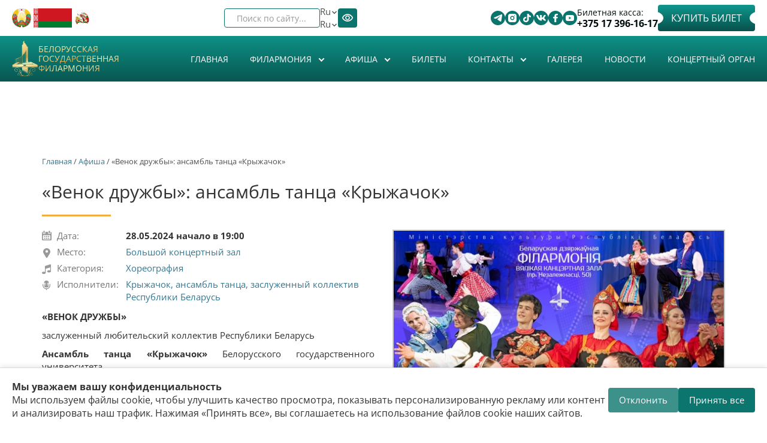

--- FILE ---
content_type: text/html; charset=utf-8
request_url: https://philharmonic.by/ru/concert/venok-druzhby-ansambl-tanca-kryzhachok
body_size: 28652
content:

<!DOCTYPE html>
<html lang="ru" dir="ltr" prefix="content: http://purl.org/rss/1.0/modules/content/ dc: http://purl.org/dc/terms/ foaf: http://xmlns.com/foaf/0.1/ rdfs: http://www.w3.org/2000/01/rdf-schema# sioc: http://rdfs.org/sioc/ns# sioct: http://rdfs.org/sioc/types# skos: http://www.w3.org/2004/02/skos/core# xsd: http://www.w3.org/2001/XMLSchema#" data="98">
<head>



<style>

            .cookie-banner {
                position: fixed;
                bottom: 0;
                left: 0;
                right: 0;
                background: #fff;
                border-top: 1px solid #ddd;
                box-shadow: 0 -2px 8px rgba(0,0,0,0.1);
                padding: 20px;
                display: flex;
                justify-content: space-between;
                align-items: center;
                gap: 20px;
                z-index: 9999;
            }
            .cookie-text {
                flex: 1;
                font-size: 16px;
                color: #333;
            }
            .cookie-buttons {
                display: flex;
                gap: 10px;
                flex-shrink: 0;
            }
            .cookie-buttons button {
                padding: 10px 18px;
                border: none;
                border-radius: 4px;
                cursor: pointer;
                font-size: 15px;
                transition: background 0.3s;
            }
            .btn-accept {
                background-color: #0c766e;
                color: #fff;
            }
            .btn-accept:hover {
                background-color: #0a5e58;
            }
            .btn-decline {
                background-color: #0c766e;
                color: #fff;
                opacity: 0.8;
            }
            .btn-decline:hover {
                opacity: 1;
            }
            
            @media (max-width: 550px) {
            .new-block .block-inner.clearfix .content{
    flex-wrap:wrap;
}}
        </style>

    <style>
        .new-block .days-slider a{
          color:#0b746c!important;
           opacity:1!important;
        }
        swiper-wrapper{align-items: center;}
    </style>
  <link rel="profile" href="http://www.w3.org/1999/xhtml/vocab" />
  <meta name="viewport" content="width=device-width, initial-scale=1.0">
  <!--[if IE]><![endif]-->
<link rel="dns-prefetch" href="//yastatic.net" />
<link rel="preconnect" href="//yastatic.net" />
<link rel="dns-prefetch" href="//www.googletagmanager.com" />
<link rel="preconnect" href="//www.googletagmanager.com" />
<meta http-equiv="Content-Type" content="text/html; charset=utf-8" />
<link rel="shortcut icon" href="https://philharmonic.by/sites/default/themes/philharmonic/favicon.ico" type="image/vnd.microsoft.icon" />
<meta name="description" content="«ВЕНОК ДРУЖБЫ» заслуженный любительский коллектив Республики Беларусь Ансамбль танца «Крыжачок» Белорусского государственного университета Художественный руководитель – заслуженный деятель искусств Республики Беларусь Игорь Музалевский" />
<meta name="abstract" content="«ВЕНОК ДРУЖБЫ» заслуженный любительский коллектив Республики Беларусь Ансамбль танца «Крыжачок» Белорусского государственного университета Художественный руководитель – заслуженный деятель искусств Республики Беларусь Игорь Музалевский" />
<meta name="keywords" content="«Венок дружбы»: ансамбль танца «Крыжачок»" />
<link rel="canonical" href="https://philharmonic.by/ru/concert/venok-druzhby-ansambl-tanca-kryzhachok" />
<link rel="shortlink" href="https://philharmonic.by/ru/node/10277" />
<meta property="og:site_name" content="Белорусская государственная филармония" />
<meta property="og:url" content="https://philharmonic.by/ru/concert/venok-druzhby-ansambl-tanca-kryzhachok" />
<meta property="og:title" content="«Венок дружбы»: ансамбль танца «Крыжачок»" />
<meta property="og:determiner" content="auto" />
<meta property="og:description" content="«ВЕНОК ДРУЖБЫ» заслуженный любительский коллектив Республики Беларусь Ансамбль танца «Крыжачок» Белорусского государственного университета Художественный руководитель – заслуженный деятель искусств Республики Беларусь Игорь Музалевский" />
<meta property="og:updated_time" content="2024-05-28T10:01:33+03:00" />
<meta property="og:image" content="https://philharmonic.by/sites/default/files/files_afisha/28.05.2024.jpg" />
<meta property="og:image:url" content="https://philharmonic.by/sites/default/files/files_afisha/28.05.2024.jpg" />
<meta property="og:image:secure_url" content="https://philharmonic.by/sites/default/files/files_afisha/28.05.2024.jpg" />
  <title>«Венок дружбы»: ансамбль танца «Крыжачок» | Белорусская государственная филармония</title>
  <style>
@import url("/modules/system/system.base.css?t4wcrt");
</style>
<style>
@import url("/sites/all/modules/jquery_update/replace/ui/themes/base/minified/jquery.ui.core.min.css?t4wcrt");
@import url("/sites/all/modules/jquery_update/replace/ui/themes/base/minified/jquery.ui.theme.min.css?t4wcrt");
@import url("/sites/all/modules/jquery_update/replace/ui/themes/base/minified/jquery.ui.button.min.css?t4wcrt");
@import url("/sites/all/modules/jquery_update/replace/ui/themes/base/minified/jquery.ui.resizable.min.css?t4wcrt");
@import url("/sites/all/modules/jquery_update/replace/ui/themes/base/minified/jquery.ui.dialog.min.css?t4wcrt");
@import url("/sites/all/modules/views_slideshow/views_slideshow.css?t4wcrt");
</style>
<style>
@import url("/sites/all/modules/scroll_to_top/scroll_to_top.css?t4wcrt");
@import url("/sites/all/modules/calendar/css/calendar_multiday.css?t4wcrt");
@import url("/sites/all/modules/date/date_repeat_field/date_repeat_field.css?t4wcrt");
@import url("/modules/field/theme/field.css?t4wcrt");
@import url("/sites/all/modules/fitvids/fitvids.css?t4wcrt");
@import url("/modules/node/node.css?t4wcrt");
@import url("/sites/all/modules/visually_impaired_module/css/visually_impaired_module.css?t4wcrt");
@import url("/sites/all/modules/views/css/views.css?t4wcrt");
@import url("/sites/all/modules/ckeditor/css/ckeditor.css?t4wcrt");
</style>
<style>
@import url("/sites/all/modules/admin_menu_dropdown/admin_menu_dropdown.css?t4wcrt");
@import url("/sites/all/modules/colorbox/styles/default/colorbox_style.css?t4wcrt");
@import url("/sites/all/modules/ctools/css/ctools.css?t4wcrt");
@import url("/sites/all/libraries/sidr/stylesheets/jquery.sidr.dark.css?t4wcrt");
@import url("/sites/all/modules/autodialog/jquery.ui.dialog.scrollfix/jquery.ui.dialog.scrollfix.css?t4wcrt");
@import url("/modules/locale/locale.css?t4wcrt");
@import url("/sites/all/modules/yandex_metrics/css/yandex_metrics.css?t4wcrt");
@import url("/sites/all/libraries/fontawesome/css/font-awesome.css?t4wcrt");
@import url("/sites/all/modules/views_slideshow/views_slideshow_controls_text.css?t4wcrt");
@import url("/sites/all/modules/views_slideshow/contrib/views_slideshow_cycle/views_slideshow_cycle.css?t4wcrt");
</style>
<style>
@import url("/sites/default/themes/philharmonic/css/style.css?t4wcrt");
</style>
<style>
/* <![CDATA[ */
#back-top{right:40px;}#back-top span#button{background-color:#CCCCCC;}#back-top span#button:hover{opacity:1;filter:alpha(opacity = 1);background-color:#777777;}

/* ]]> */
</style>
      <link rel="stylesheet" href="https://philharmonic.by/sites/default/themes/philharmonic/swiper/swiper-bundle.min.css">

     <link rel="stylesheet" href="https://philharmonic.by/sites/default/themes/philharmonic/new-style.css" />
     
      <!-- Yandex.Metrika counter -->
    <script type="text/javascript">
        (function(m,e,t,r,i,k,a){
            m[i]=m[i]||function(){(m[i].a=m[i].a||[]).push(arguments)};
            m[i].l=1*new Date();
            for (var j = 0; j < document.scripts.length; j++) {if (document.scripts[j].src === r) { return; }}
            k=e.createElement(t),a=e.getElementsByTagName(t)[0],k.async=1,k.src=r,a.parentNode.insertBefore(k,a)
        })(window, document,'script','https://mc.yandex.ru/metrika/tag.js?id=104933845', 'ym');

        ym(104933845, 'init', {ssr:true, webvisor:true, clickmap:true, ecommerce:"dataLayer", accurateTrackBounce:true, trackLinks:true});
    </script>
    <noscript><div><img src="https://mc.yandex.ru/watch/104933845" style="position:absolute; left:-9999px;" alt="" /></div></noscript>
    <!-- /Yandex.Metrika counter -->

</head>
<body class="html not-front not-logged-in no-sidebars page-node page-node- page-node-10277 node-type-concerto i18n-ru">

    <div class="region region-page-top">
    <noscript aria-hidden="true"><iframe src="https://www.googletagmanager.com/ns.html?id=GTM-WZVFGN7" height="0" width="0" style="display:none;visibility:hidden"></iframe></noscript>
  </div>
  
<style>
    #views_slideshow_cycle_main_slides-default_1{display: none;}
    .swiper-slide a img{
        width:100%;
    }
    .not-front .frontheader{
        background: none;
    }
</style>
<div class="frontheadertop new-block " data="90s">
    <div class="container">
        <div class="absolute">
            <div class="left-top">
                <section id="block-block-3" class="block block-block clearfix">
<div class="block-inner clearfix">
      <div class="content">
  <div class="fkassa">Билетная касса: <a href="tel:+375173961617">+375 17 396-16-17</a></div><p><a href="https://tce.by/?base=Nzk0QjIxQ0QtRjE5QS02NzQ3LTlBNTAtN0ZCNkE5MDI2NUJE" class="mknopka fbilets" rel="nofollow">Купить билет</a></p><div class="contactsbtt"><div class="contactsbtt"><div class="contttss"><a href="https://t.me/bgfby" rel="nofollow" target="_blank" title="Telegram"><img alt="telegram" src="https://philharmonic.by/sites/default/themes/philharmonic/assets/svg/telegram.svg" /></a></div><div class="contttss"><a href="https://www.instagram.com/philharmonic.by/" rel="nofollow" target="_blank"><img alt="instagram" src="https://philharmonic.by/sites/default/themes/philharmonic/assets/svg/instagram.svg" /> </a></div><div class="contttss"><a href="https://www.tiktok.com/@philharmonic.by" rel="nofollow" target="_blank"><img alt="tik-tok" src="https://philharmonic.by/sites/default/themes/philharmonic/assets/svg/tik-tok.svg" /></a></div><div class="contttss"><a href="https://vk.com/bgfby" rel="nofollow" target="_blank" title="VK"><img alt="vk" src="https://philharmonic.by/sites/default/themes/philharmonic/assets/svg/vk.svg" /></a></div><div class="contttss"><a href="https://www.facebook.com/bgf.by" rel="nofollow" target="_blank"><img alt="facebook" src="https://philharmonic.by/sites/default/themes/philharmonic/assets/svg/facebook.svg" /></a></div><div class="contttss"><a href="https://www.youtube.com/c/bgfby" rel="nofollow" target="_blank"><img alt="" src="https://philharmonic.by/sites/default/themes/philharmonic/assets/svg/youtube.svg" /></a></div></div></div></div>
</div>
</section>
            </div>
            <div class="right-top">
                <section id="block-visually-impaired-module-visually-impaired-block1" class="block block-visually-impaired-module clearfix">
<div class="block-inner clearfix">
      <div class="content">
  <form action="/ru/concert/venok-druzhby-ansambl-tanca-kryzhachok" method="post" id="visually-impaired-module-create-form1" accept-charset="UTF-8"><div><button itemprop="copy" class="vi-special-block-text btn btn-default form-submit" type="submit" id="edit-visually-impaired-block" name="op" value="Версия для слабовидящих">Версия для слабовидящих</button>
<input type="hidden" name="form_build_id" value="form-AXDwGO50IuV4QAURtWe0Op1qdU11mVQl4aVw1SCSrcw" />
<input type="hidden" name="form_id" value="visually_impaired_module_create_form1" />
</div></form></div>
</div>
</section>
                <section id="block-locale-language" class="block block-locale clearfix">
<div class="block-inner clearfix">
      <div class="content">
  <ul class="language-switcher-locale-url"><li class="ru first active"><a href="/ru/concert/venok-druzhby-ansambl-tanca-kryzhachok" class="language-link active" xml:lang="ru" title="«Венок дружбы»: ансамбль танца «Крыжачок»">Ru</a></li>
<li class="be"><a href="/by/concert/vyanok-druzhby-ansambl-tanca-kryzhachok" class="language-link" xml:lang="be" title="“Вянок дружбы”: ансамбль танца “Крыжачок”">By</a></li>
<li class="en"><a href="/en/concert/wreath-friendship-dance-ensemble-kryzhachok" class="language-link" xml:lang="en" title="“Wreath of Friendship”: dance ensemble “Kryzhachok”">En</a></li>
<li class="zh-hant last"><span class="language-link locale-untranslated" xml:lang="zh-hant">繁體中文</span></li>
</ul></div>
</div>
</section>
                <section id="block-views-exp-search-page" class="block block-views clearfix">
<div class="block-inner clearfix">
      <div class="content">
  <form action="/ru/search" method="get" id="views-exposed-form-search-page" accept-charset="UTF-8"><div><div class="views-exposed-form">
  <div class="views-exposed-widgets clearfix">
          <div id="edit-search-api-views-fulltext-wrapper" class="views-exposed-widget views-widget-filter-search_api_views_fulltext">
                  <label for="edit-search-api-views-fulltext">
            Поиск по сайту...          </label>
                        <div class="views-widget">
          <div class="form-item form-item-search-api-views-fulltext form-type-textfield form-group"><input class="form-control form-text" type="text" id="edit-search-api-views-fulltext" name="search_api_views_fulltext" value="" size="30" maxlength="128" /></div>        </div>
              </div>
                    <div class="views-exposed-widget views-submit-button">
      <button type="submit" id="edit-submit-search" name="" value="&lt;i class=&quot;fa fa-search&quot; aria-hidden=&quot;true&quot;&gt;&lt;/i&gt;" class="btn btn-default form-submit"><i class="fa fa-search" aria-hidden="true"></i></button>
    </div>
      </div>
</div>
</div></form></div>
</div>
</section>
            </div>
            <div class="new__block-wrap">
                <section id="block-block-5" class="block block-block clearfix">
<div class="block-inner clearfix">
      <div class="content">
  <p><a href="https://president.gov.by/ru" rel="nofollow"><img alt="" class="god" src="https://philharmonic.by/sites/default/files/files_pages/gerb.png" style="width: 40px; height: 40px" title=" Официальный портал Президента Республики Беларусь" /> </a> <a href="https://president.gov.by/ru" rel="nofollow"><img alt="flag_rb" class="god flag" src="https://philharmonic.by/sites/default/themes/philharmonic/assets/png/flag.png" style="width: 80px; height: 40px" title=" Официальный портал Президента Республики Беларусь" /> </a> <a href="https://philharmonic.by/ru/story/2026-god-belorusskoy-zhenshchiny" rel="nofollow" title=""><img alt="Год белорусской женщины" class="god country" height="64" src=" https://philharmonic.by/sites/default/files/images_story/photo_2026-01-26_09-53-09.jpg " title=" Год белорусской женщины " width="64" /></a></p></div>
</div>
</section>
            </div>
        </div>
    </div>
</div>
<div class="frontheader new-block" style="
    padding-bottom: 0px;
" >
    <div class="background"></div>
    <div class="container">
        <section id="block-block-6" class="block block-block clearfix">
<div class="block-inner clearfix">
      <div class="content">
  <div class="new__block-box">
                <h6 class="logo">
                  <a href="https://philharmonic.by/ru" rel="nofollow"><img alt="logo" src="https://philharmonic.by/sites/default/themes/philharmonic/assets/svg/logo-header.svg" style="width: 94px; height: 150px"></a>
                </h6>
                <h1>
                  <a class="name navbar-brand" href="/" title="Главная">Белорусская государственная филармония</a>
                </h1>
              </div></div>
</div>
</section>
                <!--<h1><a class="name navbar-brand" href="/ru" title="Главная">Белорусская государственная филармония</a></h1>-->
        <style>
            #block-system-main-menu:before{
                display: none;
            }
            #block-system-main-menu>.block-inner:before{
                display: none;
            }
        </style>
                <section id="block-system-main-menu" class="block block-system block-menu clearfix">
<div class="block-inner clearfix">
      <div class="content">
  <ul class="menu nav"><li class="first leaf"><a href="/ru">Главная</a></li>
<li class="expanded dropdown"><a class="dropdown-toggle nolink" data-toggle="dropdown" tabindex="0">Филармония <span class="fa fa-angle-down"></span></a><ul class="dropdown-menu"><li class="first leaf"><a href="/ru/istoriya">История</a></li>
<li class="expanded dropdown-submenu"><a class="dropdown-toggle nolink" data-toggle="dropdown" tabindex="0">Концертные залы </a><ul class="dropdown-menu"><li class="first leaf"><a href="/ru/bolshoy-koncertnyy-zal">Большой концертный зал</a></li>
<li class="leaf"><a href="/ru/malyy-zal-imeni-gshirmy">Малый зал имени Г.Ширмы</a></li>
<li class="leaf"><a href="/ru/holl">Холл</a></li>
<li class="leaf"><a href="/ru/garderob-tualetnye-komnaty">Гардероб</a></li>
<li class="last leaf"><a href="/ru/arenda-zalov">Аренда залов</a></li>
</ul></li>
<li class="leaf"><a href="/ru/collectives">Коллективы</a></li>
<li class="leaf"><a href="/ru/soloists">Солисты</a></li>
<li class="expanded dropdown-submenu"><a class="dropdown-toggle nolink" data-toggle="dropdown" tabindex="0">Справочник филармонии</a><ul class="dropdown-menu"><li class="first leaf"><a href="/ru/artists">Исполнители</a></li>
<li class="leaf"><a href="/ru/compositors">Композиторы</a></li>
<li class="last leaf"><a href="/ru/compositions">Произведения</a></li>
</ul></li>
<li class="leaf"><a href="/ru/rasporyadok-raboty">Распорядок работы</a></li>
<li class="leaf"><a href="/ru/pravila-poseshcheniya-belgosfilarmonii-i-publichnaya-oferta">Правила поcещения Белгосфилармонии и Публичная оферта</a></li>
<li class="leaf"><a href="/ru/partnery">Партнеры</a></li>
<li class="leaf"><a href="/ru/normativnye-pravovye-akty">Нормативные правовые акты</a></li>
<li class="leaf"><a href="/ru/protivodeystvie-korrupcii">Противодействие коррупции</a></li>
<li class="last leaf"><a href="/ru/politika-belgosfilarmonii-v-otnoshenii-obrabotki-personalnyh-dannyh">Политика Белгосфилармонии в отношении обработки персональных данных</a></li>
</ul></li>
<li class="expanded dropdown"><a href="/ru/bill" class="dropdown-toggle" data-toggle="dropdown">Афиша <span class="fa fa-angle-down"></span></a><ul class="dropdown-menu"><li class="first leaf"><a href="/ru/billcity">Афиша города</a></li>
<li class="leaf"><a href="/ru/archive">Архив концертов</a></li>
<li class="leaf"><a href="/ru/calendar">Календарь</a></li>
<li class="leaf"><a href="/ru/abonementy">Абонементы</a></li>
<li class="last leaf"><a href="/ru/svodnaya-afisha">Сводная афиша</a></li>
</ul></li>
<li class="leaf"><a href="/ru/bilety">Билеты</a></li>
<li class="expanded dropdown"><a class="dropdown-toggle nolink" data-toggle="dropdown" tabindex="0">Контакты <span class="fa fa-angle-down"></span></a><ul class="dropdown-menu"><li class="first leaf"><a href="/ru/adresa-i-telefony">Адреса и телефоны</a></li>
<li class="leaf"><a href="/ru/administraciya">Администрация</a></li>
<li class="leaf"><a href="/ru/priem-grazhdan">Обращения граждан и юридических лиц</a></li>
<li class="leaf"><a href="/ru/administrativnye-procedury">Административные процедуры</a></li>
<li class="leaf"><a href="/ru/socialnye-seti">Социальные сети</a></li>
<li class="last leaf"><a href="/ru/kak-proehat">Как проехать</a></li>
</ul></li>
<li class="leaf"><a href="/ru/gallery">Галерея</a></li>
<li class="leaf"><a href="/ru/news">Новости</a></li>
<li class="last leaf"><a href="/ru/organ">Концертный орган</a></li>
</ul></div>
</div>
</section>
                    <div class="wrap"  >
                <div class="burger" id="burger">
                    <span></span>
                    <span></span>
                    <span></span>
                </div>
                <nav class="nav-menu" id="nav-menu">
                    <section id="block-system-main-menu" class="block block-system block-menu clearfix" >
                        <div class="block-inner clearfix">
                            <div class="content" id="nav-menu-mobile">
                                <section id="block-system-main-menu--2" class="block block-system block-menu clearfix">
<div class="block-inner clearfix">
      <div class="content">
  <ul class="menu nav"><li class="first leaf"><a href="/ru">Главная</a></li>
<li class="expanded dropdown"><a class="dropdown-toggle nolink" data-toggle="dropdown" tabindex="0">Филармония <span class="fa fa-angle-down"></span></a><ul class="dropdown-menu"><li class="first leaf"><a href="/ru/istoriya">История</a></li>
<li class="expanded dropdown-submenu"><a class="dropdown-toggle nolink" data-toggle="dropdown" tabindex="0">Концертные залы </a><ul class="dropdown-menu"><li class="first leaf"><a href="/ru/bolshoy-koncertnyy-zal">Большой концертный зал</a></li>
<li class="leaf"><a href="/ru/malyy-zal-imeni-gshirmy">Малый зал имени Г.Ширмы</a></li>
<li class="leaf"><a href="/ru/holl">Холл</a></li>
<li class="leaf"><a href="/ru/garderob-tualetnye-komnaty">Гардероб</a></li>
<li class="last leaf"><a href="/ru/arenda-zalov">Аренда залов</a></li>
</ul></li>
<li class="leaf"><a href="/ru/collectives">Коллективы</a></li>
<li class="leaf"><a href="/ru/soloists">Солисты</a></li>
<li class="expanded dropdown-submenu"><a class="dropdown-toggle nolink" data-toggle="dropdown" tabindex="0">Справочник филармонии</a><ul class="dropdown-menu"><li class="first leaf"><a href="/ru/artists">Исполнители</a></li>
<li class="leaf"><a href="/ru/compositors">Композиторы</a></li>
<li class="last leaf"><a href="/ru/compositions">Произведения</a></li>
</ul></li>
<li class="leaf"><a href="/ru/rasporyadok-raboty">Распорядок работы</a></li>
<li class="leaf"><a href="/ru/pravila-poseshcheniya-belgosfilarmonii-i-publichnaya-oferta">Правила поcещения Белгосфилармонии и Публичная оферта</a></li>
<li class="leaf"><a href="/ru/partnery">Партнеры</a></li>
<li class="leaf"><a href="/ru/normativnye-pravovye-akty">Нормативные правовые акты</a></li>
<li class="leaf"><a href="/ru/protivodeystvie-korrupcii">Противодействие коррупции</a></li>
<li class="last leaf"><a href="/ru/politika-belgosfilarmonii-v-otnoshenii-obrabotki-personalnyh-dannyh">Политика Белгосфилармонии в отношении обработки персональных данных</a></li>
</ul></li>
<li class="expanded dropdown"><a href="/ru/bill" class="dropdown-toggle" data-toggle="dropdown">Афиша <span class="fa fa-angle-down"></span></a><ul class="dropdown-menu"><li class="first leaf"><a href="/ru/billcity">Афиша города</a></li>
<li class="leaf"><a href="/ru/archive">Архив концертов</a></li>
<li class="leaf"><a href="/ru/calendar">Календарь</a></li>
<li class="leaf"><a href="/ru/abonementy">Абонементы</a></li>
<li class="last leaf"><a href="/ru/svodnaya-afisha">Сводная афиша</a></li>
</ul></li>
<li class="leaf"><a href="/ru/bilety">Билеты</a></li>
<li class="expanded dropdown"><a class="dropdown-toggle nolink" data-toggle="dropdown" tabindex="0">Контакты <span class="fa fa-angle-down"></span></a><ul class="dropdown-menu"><li class="first leaf"><a href="/ru/adresa-i-telefony">Адреса и телефоны</a></li>
<li class="leaf"><a href="/ru/administraciya">Администрация</a></li>
<li class="leaf"><a href="/ru/priem-grazhdan">Обращения граждан и юридических лиц</a></li>
<li class="leaf"><a href="/ru/administrativnye-procedury">Административные процедуры</a></li>
<li class="leaf"><a href="/ru/socialnye-seti">Социальные сети</a></li>
<li class="last leaf"><a href="/ru/kak-proehat">Как проехать</a></li>
</ul></li>
<li class="leaf"><a href="/ru/gallery">Галерея</a></li>
<li class="leaf"><a href="/ru/news">Новости</a></li>
<li class="last leaf"><a href="/ru/organ">Концертный орган</a></li>
</ul></div>
</div>
</section>
                            </div>
                        </div>
                    </section>
                    <section id="block-block-9" class="block block-block clearfix">
<div class="block-inner clearfix">
      <div class="content">
   
<div class="fkassa mob">Билетная касса: <a href="tel:+375173961617">+375 17 396-16-17</a></div>
                <a href="https://tce.by/?base=Nzk0QjIxQ0QtRjE5QS02NzQ3LTlBNTAtN0ZCNkE5MDI2NUJE" class="mknopka fbilets mob" rel="nofollow">Купить билет</a>
 </div>
</div>
</section>

                    <div class="right-top mob">
                        <section id="block-views-exp-search-page" class="block block-views clearfix mob">
                            <div class="block-inner clearfix">
                                <div class="content">
                                    <form action="/ru/search" method="get" id="views-exposed-form-search-page" accept-charset="UTF-8">
                                        <div>
                                            <div class="views-exposed-form">
                                                <div class="views-exposed-widgets clearfix">
                                                    <div id="edit-search-api-views-fulltext-wrapper" class="views-exposed-widget views-widget-filter-search_api_views_fulltext">
                                                        <label for="edit-search-api-views-fulltext" class="element-invisible">
                                                            Поиск по сайту
                                                        </label>
                                                        <div class="views-widget">
                                                            <div class="form-item form-item-search-api-views-fulltext form-type-textfield form-group">
                                                                <input class="form-control form-text form-placeholder-processed" type="text" id="edit-search-api-views-fulltext" name="search_api_views_fulltext" value="" size="30" maxlength="128" placeholder="Поиск по сайту">
                                                            </div>
                                                        </div>
                                                    </div>
                                                    <div class="views-exposed-widget views-submit-button">
                                                        <button type="submit" id="edit-submit-search" name="" value="&lt;i class=&quot;fa fa-search&quot; aria-hidden=&quot;true&quot;&gt;&lt;/i&gt;" class="btn btn-default form-submit"></button>
                                                    </div>
                                                </div>
                                            </div>
                                        </div>
                                    </form>
                                </div>
                            </div>
                        </section>
                        <section id="block-visually-impaired-module-visually-impaired-block1" class="block block-visually-impaired-module clearfix">
                            <div class="block-inner clearfix">
                                <div class="content">
                                    <form action="/ru?mini=2025-09" method="post" id="visually-impaired-module-create-form1" accept-charset="UTF-8">
                                        <div>
                                            <button itemprop="copy" class="vi-special-block-text btn btn-default form-submit" type="submit" id="edit-visually-impaired-block" name="op">
                                                <img src="https://philharmonic.by/sites/default/themes/philharmonic/assets/png/eyes.png" alt="eyes">
                                            </button>
                                            <input type="hidden" name="form_build_id" value="form-HkOnqO88nifkKEy7TIMonNRKIRE_Jhk9CHC42OaTx8k">
                                            <input type="hidden" name="form_id" value="visually_impaired_module_create_form1">
                                        </div>
                                    </form>
                                </div>
                            </div>
                        </section>
                        <section id="block-locale-language" class="block block-locale clearfix">
                            <div class="new__lang-block"><span>Ru</span>

                                <svg class="icon">
                                    <use xlink:href="https://philharmonic.by/sites/default/themes/philharmonic/assets/sprite.svg#arrow"> </use> </svg>   <div class="block-inner clearfix">
                                    <div class="content">
                                        <ul class="language-switcher-locale-url">
                                            <li class="ru first active">
                                                <a href="ru" class="language-link active" xml:lang="ru">Ru</a>
                                            </li>
                                            <li class="be">
                                                <a href="/by" class="language-link" xml:lang="be">By</a>
                                            </li>
                                            <li class="en last">
                                                <a href="/en" class="language-link" xml:lang="en">En</a>
                                            </li>
                                        </ul>
                                    </div>
                                </div> </div>

                        </section>

                    </div>
                </nav>
            </div>





    </div>
</div>
<br><br>
<!-- /#СОДЕРЖИМОЕ -->


<div class="main-container container"style="padding-top:300px;" >

    <header role="banner" id="page-header">
        
            </header> <!-- /#page-header -->

    <div class="row">

        
        <section class="col-sm-12">


                <div class="breadcrumb"><a href="/ru">Главная</a> / <a href="/ru/bill">Афиша</a> / «Венок дружбы»: ансамбль танца «Крыжачок»</div>        <a id="main-content"></a>
                        <h1 class="page-header">«Венок дружбы»: ансамбль танца «Крыжачок»</h1>
                                                                          <div class="region region-content">
    <section id="block-system-main" class="block block-system clearfix">
<div class="block-inner clearfix">
      <div class="content">
  <article id="node-10277" class="node node-concerto clearfix" about="/ru/concert/venok-druzhby-ansambl-tanca-kryzhachok" typeof="sioc:Item foaf:Document">
    <header>
            <span property="dc:title" content="«Венок дружбы»: ансамбль танца «Крыжачок»" class="rdf-meta element-hidden"></span>      </header>
    
  <div class="row">
<div class="col-sm-6">
  <div class="view view-concerto view-id-concerto view-display-id-default view-dom-id-73a6dbb68d73156a376602783433591c">
        
  
  
      <div class="view-content">
        <div class="views-row views-row-1 views-row-odd views-row-first views-row-last">
      
  <div class="views-field views-field-field-status-1">        <div class="field-content"><span class="views-label date">Дата: </span>
<span class="field-content"><span  property="dc:date" datatype="xsd:dateTime" content="2024-05-28T19:00:00+03:00" class="date-display-single">28.05.2024 начало в 19:00</span></span></div>  </div>  
  <div class="views-field views-field-field-hall">    <span class="views-label views-label-field-hall">Место: </span>    <span class="field-content"><a href="/ru/bolshoy-koncertnyy-zal" typeof="skos:Concept" property="rdfs:label skos:prefLabel">Большой концертный зал</a></span>  </div>  
  <div class="views-field views-field-field-category">    <span class="views-label views-label-field-category">Категория: </span>    <span class="field-content"><a href="/ru/horeografiya" typeof="skos:Concept" property="rdfs:label skos:prefLabel">Хореография</a></span>  </div>  
  <div class="views-field views-field-field-performer">    <span class="views-label views-label-field-performer">Исполнители: </span>    <span class="field-content"><a href="/ru/artists/kryzhachok-ansambl-tanca-zasluzhennyy-kollektiv-respubliki-belarus" typeof="skos:Concept" property="rdfs:label skos:prefLabel">Крыжачок, ансамбль танца, заслуженный коллектив Республики Беларусь</a></span>  </div>  
  <div class="views-field views-field-view">        <span class="field-content"><div class="view view-concertobileto view-id-concertobileto view-display-id-default view-dom-id-e0bf088726712c1f7399034ca2b73e5f">
        
  
  
  
  
  
  
  
  
</div></span>  </div>  
  <div class="views-field views-field-body">        <div class="field-content"><p><strong>«ВЕНОК ДРУЖБЫ»</strong></p>

<p class="rtejustify">заслуженный любительский коллектив Республики Беларусь</p>

<p class="rtejustify"><strong>Ансамбль танца «Крыжачок» </strong>Белорусского государственного университета</p>

<p class="rtejustify">Художественный руководитель – заслуженный деятель искусств Республики Беларусь <strong>Игорь Музалевский </strong></p></div>  </div>  </div>
    </div>
  
  
  
  
      <div class="view-footer">
      <script src="//yastatic.net/es5-shims/0.0.2/es5-shims.min.js"></script>
<script src="//yastatic.net/share2/share.js"></script>
<div class="ya-share2" data-services="vkontakte,facebook,odnoklassniki,moimir,gplus,twitter,linkedin,pocket,viber,skype,telegram"></div>    </div>
  
  
</div>  </div>
  
  <div class="col-sm-6">
  <div class="view view-concerto view-id-concerto view-display-id-block_1 view-dom-id-7c8974c60950dcbd2b8e8dee17551c6f">
        
  
  
      <div class="view-content">
        <div class="views-row views-row-1 views-row-odd views-row-first views-row-last">
      
  <div class="views-field views-field-field-foto">        <div class="field-content"><a href="https://philharmonic.by/sites/default/files/files_afisha/28.05.2024.jpg" title="«Венок дружбы»: ансамбль танца «Крыжачок»" class="colorbox" data-colorbox-gallery="gallery-node-10277-hgosz09JWxo" data-cbox-img-attrs="{&quot;title&quot;: &quot;«Венок дружбы»: ансамбль танца «Крыжачок»&quot;, &quot;alt&quot;: &quot;«Венок дружбы»: ансамбль танца «Крыжачок»&quot;}"><img typeof="foaf:Image" class="img-responsive" src="https://philharmonic.by/sites/default/files/styles/555/public/files_afisha/28.05.2024.jpg?itok=Ka8DSX5A" width="555" height="786" alt="«Венок дружбы»: ансамбль танца «Крыжачок»" title="«Венок дружбы»: ансамбль танца «Крыжачок»" /></a></div>  </div>  </div>
    </div>
  
  
  
  
  
  
</div>  </div>
  
  <div class="col-sm-12">
  <div class="view view-frontbill view-id-frontbill view-display-id-block_3 view-dom-id-880b8d9bd71efaffcbf8ae528dd81dbe">
        
  
  
      <div class="view-content">
      
  <div class="skin-default">
          <div class="views-slideshow-controls-top clearfix">
        <div id="views_slideshow_controls_text_frontbill-block_3_1" class="views-slideshow-controls-text views_slideshow_controls_text">
  <span id="views_slideshow_controls_text_previous_frontbill-block_3_1" class="views-slideshow-controls-text-previous views_slideshow_controls_text_previous">
  <a href="#" rel="prev">Назад</a>
</span>
  <span id="views_slideshow_controls_text_pause_frontbill-block_3_1" class="views-slideshow-controls-text-pause views_slideshow_controls_text_pause  views-slideshow-controls-text-status-play"><a href="#">Пауза</a></span>
  <span id="views_slideshow_controls_text_next_frontbill-block_3_1" class="views-slideshow-controls-text-next views_slideshow_controls_text_next">
  <a href="#" rel="next">Вперёд</a>
</span>
</div>
      </div>
    
    <div id="views_slideshow_cycle_main_frontbill-block_3_1" class="views_slideshow_cycle_main views_slideshow_main"><div id="views_slideshow_cycle_teaser_section_frontbill-block_3_1" class="views-slideshow-cycle-main-frame views_slideshow_cycle_teaser_section">
  <div id="views_slideshow_cycle_div_frontbill-block_3_1_0" class="views-slideshow-cycle-main-frame-row views_slideshow_cycle_slide views_slideshow_slide views-row-1 views-row-first views-row-odd" >
  <div class="views-slideshow-cycle-main-frame-row-item views-row views-row-0 views-row-odd views-row-first blockrow">
    
  <div class="views-field views-field-field-foto">        <div class="field-content"><a href="https://philharmonic.by/ru/node/11948"><img typeof="foaf:Image" class="img-responsive" src="https://philharmonic.by/sites/default/files/styles/166/public/files_afisha/31.01.2026.jpg?itok=oQeCRNiZ" width="166" height="236" alt="«Джаз! Джаз! Джаз!»" title="«Джаз! Джаз! Джаз!»" /></a></div>  </div></div>
<div class="views-slideshow-cycle-main-frame-row-item views-row views-row-1 views-row-even views-row-first blockrow">
    
  <div class="views-field views-field-field-foto">        <div class="field-content"><a href="https://philharmonic.by/ru/node/11949"><img typeof="foaf:Image" class="img-responsive" src="https://philharmonic.by/sites/default/files/styles/166/public/files_afisha/31.01.2026_0.jpg?itok=k40gB2lm" width="166" height="236" alt="“Jazz Time”" title="“Jazz Time”" /></a></div>  </div></div>
<div class="views-slideshow-cycle-main-frame-row-item views-row views-row-2 views-row-odd views-row-first blockrow">
    
  <div class="views-field views-field-field-foto">        <div class="field-content"><a href="https://philharmonic.by/ru/node/12026"><img typeof="foaf:Image" class="img-responsive" src="https://philharmonic.by/sites/default/files/styles/166/public/files_afisha/03.02mz_0.jpg?itok=TGvDS1a7" width="166" height="236" alt="«Снег идёт…»: концерт музыки и поэзии из цикла «Созвучия»" title="«Снег идёт…»: концерт музыки и поэзии из цикла «Созвучия»" /></a></div>  </div></div>
<div class="views-slideshow-cycle-main-frame-row-item views-row views-row-3 views-row-even views-row-first blockrow">
    
  <div class="views-field views-field-field-foto">        <div class="field-content"><a href="https://philharmonic.by/ru/node/12016"><img typeof="foaf:Image" class="img-responsive" src="https://philharmonic.by/sites/default/files/styles/166/public/files_afisha/04.02mz.jpg?itok=KNVtmXEa" width="166" height="236" alt="Концерт скрипичной музыки" title="Концерт скрипичной музыки" /></a></div>  </div></div>
<div class="views-slideshow-cycle-main-frame-row-item views-row views-row-4 views-row-odd views-row-first blockrow">
    
  <div class="views-field views-field-field-foto">        <div class="field-content"><a href="https://philharmonic.by/ru/node/11838"><img typeof="foaf:Image" class="img-responsive" src="https://philharmonic.by/sites/default/files/styles/166/public/files_afisha/6.02.2026.jpg?itok=B-CGCM0m" width="166" height="236" alt="«Шоу оркестров»" title="«Шоу оркестров»" /></a></div>  </div></div>
<div class="views-slideshow-cycle-main-frame-row-item views-row views-row-5 views-row-even views-row-first blockrow">
    
  <div class="views-field views-field-field-foto">        <div class="field-content"><a href="https://philharmonic.by/ru/node/11807"><img typeof="foaf:Image" class="img-responsive" src="https://philharmonic.by/sites/default/files/styles/166/public/files_afisha/06.02.26mz.jpg?itok=hhVGgMbQ" width="166" height="236" alt="«Сферы звука»: концерт ансамблевой музыки для фортепиано" title="«Сферы звука»: концерт ансамблевой музыки для фортепиано" /></a></div>  </div></div>
</div>
<div id="views_slideshow_cycle_div_frontbill-block_3_1_1" class="views-slideshow-cycle-main-frame-row views_slideshow_cycle_slide views_slideshow_slide views-row-2 views_slideshow_cycle_hidden views-row-even" >
  <div class="views-slideshow-cycle-main-frame-row-item views-row views-row-0 views-row-odd blockrow">
    
  <div class="views-field views-field-field-foto">        <div class="field-content"><a href="https://philharmonic.by/ru/node/11578"><img typeof="foaf:Image" class="img-responsive" src="https://philharmonic.by/sites/default/files/styles/166/public/files_afisha/7.02.2026.4_1.jpg?itok=zI-eVI6D" width="166" height="236" alt="«Шедевры мировой классики»: «Времена года» Антонио Вивальди" title="«Шедевры мировой классики»: «Времена года» Антонио Вивальди" /></a></div>  </div></div>
<div class="views-slideshow-cycle-main-frame-row-item views-row views-row-1 views-row-even blockrow">
    
  <div class="views-field views-field-field-foto">        <div class="field-content"><a href="https://philharmonic.by/ru/node/11857"><img typeof="foaf:Image" class="img-responsive" src="https://philharmonic.by/sites/default/files/styles/166/public/files_afisha/07.02mz_0.jpg?itok=m-7Izrqd" width="166" height="236" alt="Концерт камерной музыки «Миражи»: Дарья Бобко (саксофон)" title="Концерт камерной музыки «Миражи»: Дарья Бобко (саксофон)" /></a></div>  </div></div>
<div class="views-slideshow-cycle-main-frame-row-item views-row views-row-2 views-row-odd blockrow">
    
  <div class="views-field views-field-field-foto">        <div class="field-content"><a href="https://philharmonic.by/ru/node/11879"><img typeof="foaf:Image" class="img-responsive" src="https://philharmonic.by/sites/default/files/styles/166/public/files_afisha/08.02.26mz_1.jpg?itok=rREnL-er" width="166" height="236" alt="Вечер фортепианной музыки «Диалоги»: Юлия Архангельская (Беларусь), Анастасия Таран (Россия)" title="Вечер фортепианной музыки «Диалоги»: Юлия Архангельская (Беларусь), Анастасия Таран (Россия)" /></a></div>  </div></div>
<div class="views-slideshow-cycle-main-frame-row-item views-row views-row-3 views-row-even blockrow">
    
  <div class="views-field views-field-field-foto">        <div class="field-content"><a href="https://philharmonic.by/ru/node/11515"><img typeof="foaf:Image" class="img-responsive" src="https://philharmonic.by/sites/default/files/styles/166/public/files_afisha/8.02.2026.2_0.jpg?itok=pXv5RveZ" width="166" height="236" alt="«Верни мне музыку». Арно Бабаджанян. Муслим Магомаев»: Национальный академический народный оркестр Республики Беларусь им. И.И.Жиновича" title="«Верни мне музыку». Арно Бабаджанян. Муслим Магомаев»: Национальный академический народный оркестр Республики Беларусь им. И.И.Жиновича" /></a></div>  </div></div>
<div class="views-slideshow-cycle-main-frame-row-item views-row views-row-4 views-row-odd blockrow">
    
  <div class="views-field views-field-field-foto">        <div class="field-content"><a href="https://philharmonic.by/ru/node/11918"><img typeof="foaf:Image" class="img-responsive" src="https://philharmonic.by/sites/default/files/styles/166/public/files_afisha/10.02.2026_0.jpg?itok=hip7Z6kf" width="166" height="236" alt="Rastrelli Cello Quartet: “The Best”" title="Rastrelli Cello Quartet: “The Best”" /></a></div>  </div></div>
<div class="views-slideshow-cycle-main-frame-row-item views-row views-row-5 views-row-even blockrow">
    
  <div class="views-field views-field-field-foto">        <div class="field-content"><a href="https://philharmonic.by/ru/node/11926"><img typeof="foaf:Image" class="img-responsive" src="https://philharmonic.by/sites/default/files/styles/166/public/files_afisha/11.02.2026_0.jpg?itok=YwZa7c0p" width="166" height="236" alt="«Территория романтизма»: Андрей Сикорский (фортепиано)" title="«Территория романтизма»: Андрей Сикорский (фортепиано)" /></a></div>  </div></div>
</div>
<div id="views_slideshow_cycle_div_frontbill-block_3_1_2" class="views-slideshow-cycle-main-frame-row views_slideshow_cycle_slide views_slideshow_slide views-row-3 views_slideshow_cycle_hidden views-row-odd" >
  <div class="views-slideshow-cycle-main-frame-row-item views-row views-row-0 views-row-odd blockrow">
    
  <div class="views-field views-field-field-foto">        <div class="field-content"><a href="https://philharmonic.by/ru/node/11928"><img typeof="foaf:Image" class="img-responsive" src="https://philharmonic.by/sites/default/files/styles/166/public/files_afisha/13.02mz_0.jpg?itok=sBD7qhwL" width="166" height="236" alt=" “Amore mio”: вечер музыки о любви" title=" “Amore mio”: вечер музыки о любви" /></a></div>  </div></div>
<div class="views-slideshow-cycle-main-frame-row-item views-row views-row-1 views-row-even blockrow">
    
  <div class="views-field views-field-field-foto">        <div class="field-content"><a href="https://philharmonic.by/ru/node/11938"><img typeof="foaf:Image" class="img-responsive" src="https://philharmonic.by/sites/default/files/styles/166/public/files_afisha/13.02.2026.jpg?itok=GjYMXW5K" width="166" height="236" alt="Ванесса Рубин (вокал, США)" title="Ванесса Рубин (вокал, США)" /></a></div>  </div></div>
<div class="views-slideshow-cycle-main-frame-row-item views-row views-row-2 views-row-odd blockrow">
    
  <div class="views-field views-field-field-foto">        <div class="field-content"><a href="https://philharmonic.by/ru/node/12033"><img typeof="foaf:Image" class="img-responsive" src="https://philharmonic.by/sites/default/files/styles/166/public/files_afisha/14.02bz_1.jpg?itok=zxxra2Jl" width="166" height="236" alt="«Не только танго»: «Музыкальная гостиная»" title="«Не только танго»: «Музыкальная гостиная»" /></a></div>  </div></div>
<div class="views-slideshow-cycle-main-frame-row-item views-row views-row-3 views-row-even blockrow">
    
  <div class="views-field views-field-field-foto">        <div class="field-content"><a href="https://philharmonic.by/ru/node/12029"><img typeof="foaf:Image" class="img-responsive" src="https://philharmonic.by/sites/default/files/styles/166/public/files_afisha/14.02.2026.jpg?itok=zqYpucVm" width="166" height="236" alt="«Молодая гордость оркестра»: Государственный академический симфонический оркестр Республики Беларусь" title="«Молодая гордость оркестра»: Государственный академический симфонический оркестр Республики Беларусь" /></a></div>  </div></div>
<div class="views-slideshow-cycle-main-frame-row-item views-row views-row-4 views-row-odd blockrow">
    
  <div class="views-field views-field-field-foto">        <div class="field-content"><a href="https://philharmonic.by/ru/node/12027"><img typeof="foaf:Image" class="img-responsive" src="https://philharmonic.by/sites/default/files/styles/166/public/files_afisha/15.02mz.jpg?itok=raK-J7z_" width="166" height="236" alt="“Звонкія словы”: Государственный камерный хор Республики Беларусь" title="“Звонкія словы”: Государственный камерный хор Республики Беларусь" /></a></div>  </div></div>
<div class="views-slideshow-cycle-main-frame-row-item views-row views-row-5 views-row-even blockrow">
    
  <div class="views-field views-field-field-foto">        <div class="field-content"><a href="https://philharmonic.by/ru/node/11929"><img typeof="foaf:Image" class="img-responsive" src="https://philharmonic.by/sites/default/files/styles/166/public/files_afisha/catharsis_15.2.2026_.jpg?itok=_OpDbzVf" width="166" height="236" alt="«Музыкотерапия. Катарсис»" title="«Музыкотерапия. Катарсис»" /></a></div>  </div></div>
</div>
<div id="views_slideshow_cycle_div_frontbill-block_3_1_3" class="views-slideshow-cycle-main-frame-row views_slideshow_cycle_slide views_slideshow_slide views-row-4 views_slideshow_cycle_hidden views-row-last views-row-even" >
  <div class="views-slideshow-cycle-main-frame-row-item views-row views-row-0 views-row-odd blockrow">
    
  <div class="views-field views-field-field-foto">        <div class="field-content"><a href="https://philharmonic.by/ru/node/12019"><img typeof="foaf:Image" class="img-responsive" src="https://philharmonic.by/sites/default/files/styles/166/public/files_afisha/17.02.2026.jpg?itok=35aRvt_k" width="166" height="236" alt="Цикл концертов «Шедевры мирового органного искусства»: Хироко Иноуэ (Япония), Жан-Пьер Стайверс (Нидерланды)" title="Цикл концертов «Шедевры мирового органного искусства»: Хироко Иноуэ (Япония), Жан-Пьер Стайверс (Нидерланды)" /></a></div>  </div></div>
<div class="views-slideshow-cycle-main-frame-row-item views-row views-row-1 views-row-even blockrow">
    
  <div class="views-field views-field-field-foto">        <div class="field-content"><a href="https://philharmonic.by/ru/node/12024"><img typeof="foaf:Image" class="img-responsive" src="https://philharmonic.by/sites/default/files/styles/166/public/files_afisha/18.02.2_0.jpg?itok=MCw8FNwy" width="166" height="236" alt="“Жыць. Любіць. Тварыць”: Национальный академический народный хор Республики Беларусь им. Г.И.Цитовича" title="“Жыць. Любіць. Тварыць”: Национальный академический народный хор Республики Беларусь им. Г.И.Цитовича" /></a></div>  </div></div>
</div>
</div>
</div>
      </div>
    </div>
  
  
  
  
  
  
</div>  </div>
  
  </div>
  
  
  <div id="order_div"></div>
<script type="text/javascript">
function advagg_mod_1() {
  // Count how many times this function is called.
  advagg_mod_1.count = ++advagg_mod_1.count || 1;
  try {
    if (advagg_mod_1.count <= 40) {
      
document.getElementById("order_div").innerHTML =
'<form id="order_form" action=" http://tce.by/index.php?view=shows&amp;action=first " method="POST" style="display:none;" target="_blank">' +
'<input type="hidden" name="bk_id">' +
'<input type="hidden" name="date_begin">' +
'<input type="hidden" name="date_end">' +
'<input type="hidden" name="tags">' +
'<input type="hidden" name="server_key">' +
'<input type="hidden" name="loc_id" value="0">' +
'<input type="hidden" name="hall_id" value="0">' +
'<input type="hidden" name="order_id" value="0">' + '</form>';
var e = document.getElementsByClassName("a_order");
for (i = 0; i < e.length; i++) {
e[i].onclick =  function()
{
var d = this.getAttribute('data-time'); // дата и время спектакля в формате dd.mm.yyyy hh:mm
var f = document.getElementById('order_form');
f.elements['date_begin'].value = d;
f.elements['date_end'].value = d;
f.elements['server_key'].value = "some value";
.submit();
return false;
}
} 

      // Set this to 100 so that this function only runs once.
      advagg_mod_1.count = 100;
    }
  }
  catch(e) {
    if (advagg_mod_1.count >= 40) {
      // Throw the exception if this still fails after running 40 times.
      throw e;
    }
    else {
      // Try again in 250 ms.
      window.setTimeout(advagg_mod_1, 250);
    }
  }
}
function advagg_mod_1_check() {
  if (window.jQuery && window.Drupal && window.Drupal.settings) {
    advagg_mod_1();
  }
  else {
    window.setTimeout(advagg_mod_1_check, 250);
  }
}
advagg_mod_1_check();</script>
  
</article>
</div>
</div>
</section>
  </div>
        </section>

        
    </div>
</div>

<!-- /#СОДЕРЖИМОЕ КОНЕЦ -->

<div id="footer" class="frontfooter new-block ">
    <div class="frontfooter0">
        <div class="container">
            <section id="block-block-7" class="block block-block clearfix">
<div class="block-inner clearfix">
      <div class="content">
  <div class="row"><div class="col-sm-3 col-sm-3--top"><a href="/"><img alt="Белорусская государственная филармония" class="lleft" src="https://philharmonic.by/sites/default/themes/philharmonic/assets/svg/logo-wwhite.svg" /></a><h5>Учреждение<br />&laquo;Белорусская государственная ордена Трудового Красного Знамени филармония&raquo;</h5></div><div class="footer__block"><div class="col-sm-2"><ul class="list-link"><li><a href="https://drive.google.com/file/d/1uq3Ju74wWjCb5Fdflmj3m8XcrzcAtU19/view?usp=drive_link" rel="nofollow">Публичная оферта и Официальные документы</a></li><li><a href="https://philharmonic.by/ru/politika-belgosfilarmonii-v-otnoshenii-obrabotki-personalnyh-dannyh" rel="nofollow">Политика по обработке персональных данных</a></li><li><a href="https://drive.google.com/file/d/1Vs7IxmI2_dKX2ACFhHeeExuxoyptRgiJ/view" rel="nofollow">Политика видеонаблюдения</a></li><li><a href="https://philharmonic.by/ru/pravila-poseshcheniya-belgosfilarmonii-i-publichnaya-oferta" rel="nofollow">Правила посещения</a></li><li><a href="https://philharmonic.by/ru/bankovskie-rekvizity-0">Банковские реквизиты</a></li><li><a href="https://philharmonic.by/ru/adresa-i-telefony">Контакты</a></li><li><a href="https://philharmonic.by/ru/vakansii">Вакансии</a></li></ul></div><div class="col-sm-3 col-sm-3--new"><p>пр. Независимости, 50, 220005 г. Минск, Республика Беларусь</p><a class="footer__link-email" href="mailto:reception@bgf.by" rel="nofollow">reception@bgf.by</a><h5>Касса:</h5> <a href="tel:+375173961617">+375 17 396 16 17</a> <a href="tel:+375172846701">+375 17 284 67 01</a><h5>Отдел реализации билетов:</h5> <a class="footer__link-fax" href="tel:+375173667692">+375 17 366 76 92<a href="tel:+375173697357">+375 17 396 73 57</a></div><p class="footer__text">Свидетельство<br />Государственной регистрации №970 от 31.08.2000г.<br />выдано Минским городским исполнительным комитетом.</p></div><div class="col-sm-4"><a href="https://president.gov.by/ru" class="footer__link-info" rel="nofollow"><img alt="gerb_rb" src="https://philharmonic.by/sites/default/themes/philharmonic/assets/png/gerb_rb.png" /><span>Официальный<br />интернет-портал Президента<br />Республики Беларусь</span></a> <a href="https://www.kultura.by/ru/" class="footer__link-info" rel="nofollow"><img alt="mincult" src="https://philharmonic.by/sites/default/themes/philharmonic/assets/png/mincult.png" /><span>Министерство Культуры Республики Беларусь</span> </a><div class="footer__wrapper"><a href="https://www.xn----7sbgfh2alwzdhpc0c.xn--90ais/" class="footer__link-info" rel="nofollow"><img alt="raiting" src="https://philharmonic.by/sites/default/themes/philharmonic/assets/png/raiting.png" /><span>Портал<br />рейтинговой оценки</span></a><div class="footer__wrapp-raiting"><img alt="stars" src="https://philharmonic.by/sites/default/themes/philharmonic/assets/png/stars.png" /><p>оценка 4,9<br />на основании 112 отзывов</p></div></div></div></div></div>
</div>
</section>
        </div>
    </div>


    <div class="frontfooter1">
        <div class="container">
                          <div class="region region-footer">
    <section id="block-block-1" class="block block-block clearfix">
<div class="block-inner clearfix">
      <div class="content">
  <div class="row">
                    <div class="col-xs-12 col-sm-12 col-md-8 col-lg-8 left">
                      <div class="copyr">
                       <a class="footer__link-code" href="/"><img src="https://informer.yandex.ru/informer/104933845/3_1_FFFFFFFF_EFEFEFFF_0_pageviews" alt="code"></a>
                    </div>
                    <div class="col-xs-12 col-sm-12 col-md-4 col-lg-4 right">
                      <div class="sbp">
                        Разработка сайта
                        <a href="https://vtop3.by/" class="footer__link-vtop" target="_blank" rel="nofollow">ВТОП3</a>
                      </div>
                    </div>
                  </div>
                </div></div>
</div>
</section>
<section id="block-block-8" class="block block-block clearfix">
<div class="block-inner clearfix">
      <div class="content">
  <div class="marquee new-block"><div class="marquee__inner"><span>Белорусская государственная филармония приветствует вас!</span> <img alt="" src="https://philharmonic.by/sites/default/themes/philharmonic//assets/png/eyes.png" /> <span>Белорусская государственная филармония приветствует вас!</span> <img alt="" src="https://philharmonic.by/sites/default/themes/philharmonic//assets/png/eyes.png" /> <span>Белорусская государственная филармония приветствует вас!</span> <img alt="" src="https://philharmonic.by/sites/default/themes/philharmonic//assets/png/eyes.png" /></div></div></div>
</div>
</section>
<section id="block-block-10" class="block block-block clearfix">
<div class="block-inner clearfix">
      <div class="content">
  <style>
    @media (max-width: 768px) {
      .cookie-banner {
        flex-direction: column;
        align-items: flex-start;
        padding: 15px 20px;
      }

      .cookie-text {
        font-size: 15px;
      }

      .cookie-buttons {
        width: 100%;
        justify-content: flex-end;
        flex-wrap: wrap;
        margin-top: 10px;
      }

      .cookie-buttons button {
        flex: 1 1 45%;
        text-align: center;
      }
    }

    @media (max-width: 480px) {
      .cookie-banner {
        padding: 15px;
      }

      .cookie-text {
        font-size: 14px;
      }

      .cookie-buttons {
        flex-direction: column;
        width: 100%;
        gap: 8px;
      }

      .cookie-buttons button {
        width: 100%;
        font-size: 14px;
        padding: 12px;
      }
    }

.frontheader.new-block .background{
background: linear-gradient(to bottom, rgb(14, 145, 135), rgb(8, 86, 80))!important;

}
  </style></div>
</div>
</section>
  </div>
                    </div>
    </div>
</div>

<script>
function advagg_mod_2() {
  // Count how many times this function is called.
  advagg_mod_2.count = ++advagg_mod_2.count || 1;
  try {
    if (advagg_mod_2.count <= 40) {
      
    (function ($) {
        $(document).ready(function() {

            var $block = $('#block-block-3');

            if ($block.length > 0) {
                $block.removeClass('contextual-links-region');

            }

        });
    })(jQuery);



      // Set this to 100 so that this function only runs once.
      advagg_mod_2.count = 100;
    }
  }
  catch(e) {
    if (advagg_mod_2.count >= 40) {
      // Throw the exception if this still fails after running 40 times.
      throw e;
    }
    else {
      // Try again in 250 ms.
      window.setTimeout(advagg_mod_2, 250);
    }
  }
}
function advagg_mod_2_check() {
  if (window.jQuery && window.Drupal && window.Drupal.settings) {
    advagg_mod_2();
  }
  else {
    window.setTimeout(advagg_mod_2_check, 250);
  }
}
advagg_mod_2_check();</script>

<script>
function advagg_mod_3() {
  // Count how many times this function is called.
  advagg_mod_3.count = ++advagg_mod_3.count || 1;
  try {
    if (advagg_mod_3.count <= 40) {
      

    function removeContextualLinksRegionClass() {

        const elements = document.querySelectorAll('.contextual-links-region');

        elements.forEach(element => {
            element.classList.remove('contextual-links-region');
        });

        console.log(`Удален класс 'contextual-links-region' с ${elements.length} элементов.`);
    }

    removeContextualLinksRegionClass();




      // Set this to 100 so that this function only runs once.
      advagg_mod_3.count = 100;
    }
  }
  catch(e) {
    if (advagg_mod_3.count >= 40) {
      // Throw the exception if this still fails after running 40 times.
      throw e;
    }
    else {
      // Try again in 250 ms.
      window.setTimeout(advagg_mod_3, 250);
    }
  }
}
function advagg_mod_3_check() {
  if (window.jQuery && window.Drupal && window.Drupal.settings) {
    advagg_mod_3();
  }
  else {
    window.setTimeout(advagg_mod_3_check, 250);
  }
}
advagg_mod_3_check();</script>
<script>
function advagg_mod_4() {
  // Count how many times this function is called.
  advagg_mod_4.count = ++advagg_mod_4.count || 1;
  try {
    if (advagg_mod_4.count <= 40) {
      
    function replaceButtonTextWithImage() {
        const buttonId = 'edit-visually-impaired-block';
        const button = document.getElementById(buttonId);

        if (button) {
            button.innerHTML = '';

            const img = document.createElement('img');

            img.src = 'https://philharmonic.by/sites/default/themes/philharmonic/assets/png/eyes.png';
            img.alt = 'eyes';

            button.appendChild(img);

            console.log(`Текст в кнопке с ID '${buttonId}' заменен на изображение.`);
        } else {
            console.error(`Кнопка с ID '${buttonId}' не найдена.`);
        }
    }

    replaceButtonTextWithImage();



      // Set this to 100 so that this function only runs once.
      advagg_mod_4.count = 100;
    }
  }
  catch(e) {
    if (advagg_mod_4.count >= 40) {
      // Throw the exception if this still fails after running 40 times.
      throw e;
    }
    else {
      // Try again in 250 ms.
      window.setTimeout(advagg_mod_4, 250);
    }
  }
}
function advagg_mod_4_check() {
  if (window.jQuery && window.Drupal && window.Drupal.settings) {
    advagg_mod_4();
  }
  else {
    window.setTimeout(advagg_mod_4_check, 250);
  }
}
advagg_mod_4_check();</script>
<script>
function advagg_mod_5() {
  // Count how many times this function is called.
  advagg_mod_5.count = ++advagg_mod_5.count || 1;
  try {
    if (advagg_mod_5.count <= 40) {
      

    function modernizeLanguageSwitcher() {
        const sectionId = 'block-locale-language';
        const section = document.getElementById(sectionId);
        if (!section) {
            console.error(`Секция с ID '${sectionId}' не найдена.`);
            return;
        }
        const languageList = section.querySelector('.language-switcher-locale-url');
        if (!languageList) {
            console.error('Список языков (.language-switcher-locale-url) не найден внутри секции.');
            return;
        }
        const activeLangListItem = languageList.querySelector('li.active');
        const activeLangText = activeLangListItem ? activeLangListItem.textContent.trim() : 'Ru';
        const contentWrapper = section.querySelector('.content');
        const oldBlockInner = section.querySelector('.block-inner');
        if (oldBlockInner) {
            oldBlockInner.remove();
        }
        const newBlockInner = document.createElement('div');
        newBlockInner.classList.add('block-inner', 'clearfix');
        if (contentWrapper) {
            newBlockInner.appendChild(contentWrapper);
        }
        const newLangBlock = document.createElement('div');
        newLangBlock.classList.add('new__lang-block');
        newLangBlock.innerHTML = `<span>${activeLangText}</span>
    <svg class="icon">
      <use xlink:href="https://philharmonic.by/sites/default/themes/philharmonic/assets/sprite.svg#arrow"></use>
    </svg>`;
        newLangBlock.appendChild(newBlockInner);
        section.appendChild(newLangBlock);
        console.log('Верстка переключателя языков успешно обновлена.');
    }
    document.addEventListener('DOMContentLoaded', modernizeLanguageSwitcher);


      // Set this to 100 so that this function only runs once.
      advagg_mod_5.count = 100;
    }
  }
  catch(e) {
    if (advagg_mod_5.count >= 40) {
      // Throw the exception if this still fails after running 40 times.
      throw e;
    }
    else {
      // Try again in 250 ms.
      window.setTimeout(advagg_mod_5, 250);
    }
  }
}
function advagg_mod_5_check() {
  if (window.jQuery && window.Drupal && window.Drupal.settings) {
    advagg_mod_5();
  }
  else {
    window.setTimeout(advagg_mod_5_check, 250);
  }
}
advagg_mod_5_check();</script>
   
 <script>
function advagg_mod_6() {
  // Count how many times this function is called.
  advagg_mod_6.count = ++advagg_mod_6.count || 1;
  try {
    if (advagg_mod_6.count <= 40) {
         (function ($) {
  $(document).ready(function () {
    $('#edit-search-api-views-fulltext-wrapper').on('click', function (e) {
      var rect = this.getBoundingClientRect();
      var iconWidth = 40; // зона справа, где находится иконка
      if (e.clientX > rect.right - iconWidth) {
        e.preventDefault();
        $('#edit-submit-search').trigger('click');
      }
    });
  });
})(jQuery);

        
    

      // Set this to 100 so that this function only runs once.
      advagg_mod_6.count = 100;
    }
  }
  catch(e) {
    if (advagg_mod_6.count >= 40) {
      // Throw the exception if this still fails after running 40 times.
      throw e;
    }
    else {
      // Try again in 250 ms.
      window.setTimeout(advagg_mod_6, 250);
    }
  }
}
function advagg_mod_6_check() {
  if (window.jQuery && window.Drupal && window.Drupal.settings) {
    advagg_mod_6();
  }
  else {
    window.setTimeout(advagg_mod_6_check, 250);
  }
}
advagg_mod_6_check();</script>  <!-- HTML5 element support for IE6-8 -->
  <!--[if lt IE 9]>
    <script src="https://cdn.jsdelivr.net/html5shiv/3.7.3/html5shiv-printshiv.min.js"></script>
  <![endif]-->
  <script type="text/javascript" async="async" src="https://www.googletagmanager.com/gtag/js?id=UA-35859955-1"></script>
<script type="text/javascript" defer="defer" src="/sites/default/files/google_tag/default/google_tag.script.js?t4wcrt"></script>
<script type="text/javascript" src="/sites/all/modules/jquery_update/replace/jquery/1.12/jquery.min.js?v=1.12.4"></script>
<script type="text/javascript" src="/misc/jquery-extend-3.4.0.js?v=1.12.4"></script>
<script type="text/javascript" src="/misc/jquery-html-prefilter-3.5.0-backport.js?v=1.12.4"></script>
<script type="text/javascript" src="/misc/jquery.once.js?v=1.2"></script>
<script type="text/javascript" src="/misc/drupal.js?t4wcrt"></script>
<script type="text/javascript" src="/sites/all/libraries/fitvids/jquery.fitvids.js?t4wcrt"></script>
<script type="text/javascript" src="/sites/all/libraries/blazy/blazy.min.js?t4wcrt"></script>
<script type="text/javascript" src="/sites/all/modules/jquery_update/js/jquery_browser.js?v=0.0.1"></script>
<script type="text/javascript" src="/sites/all/modules/jquery_update/replace/ui/ui/minified/jquery.ui.core.min.js?v=1.10.2"></script>
<script type="text/javascript" src="/sites/all/modules/jquery_update/replace/ui/ui/minified/jquery.ui.widget.min.js?v=1.10.2"></script>
<script type="text/javascript" src="/sites/all/modules/jquery_update/replace/ui/external/jquery.cookie.js?v=67fb34f6a866c40d0570"></script>
<script type="text/javascript" src="/sites/all/modules/jquery_update/replace/ui/ui/minified/jquery.ui.button.min.js?v=1.10.2"></script>
<script type="text/javascript" src="/sites/all/modules/jquery_update/replace/ui/ui/minified/jquery.ui.mouse.min.js?v=1.10.2"></script>
<script type="text/javascript" src="/sites/all/modules/jquery_update/replace/ui/ui/minified/jquery.ui.draggable.min.js?v=1.10.2"></script>
<script type="text/javascript" src="/sites/all/modules/jquery_update/replace/ui/ui/minified/jquery.ui.position.min.js?v=1.10.2"></script>
<script type="text/javascript" src="/misc/ui/jquery.ui.position-1.13.0-backport.js?v=1.10.2"></script>
<script type="text/javascript" src="/sites/all/modules/jquery_update/replace/ui/ui/minified/jquery.ui.resizable.min.js?v=1.10.2"></script>
<script type="text/javascript" src="/sites/all/modules/jquery_update/replace/ui/ui/minified/jquery.ui.dialog.min.js?v=1.10.2"></script>
<script type="text/javascript" src="/misc/ui/jquery.ui.dialog-1.13.0-backport.js?v=1.10.2"></script>
<script type="text/javascript" src="/sites/all/modules/views_slideshow/js/views_slideshow.js?v=1.0"></script>
<script type="text/javascript" src="/misc/ajax.js?v=7.97"></script>
<script type="text/javascript" src="/sites/all/modules/jquery_update/js/jquery_update.js?v=0.0.1"></script>
<script type="text/javascript">
<!--//--><![CDATA[//><!--
jQuery.extend(Drupal.settings, {"basePath":"\/","pathPrefix":"ru\/","setHasJsCookie":0,"ajaxPageState":{"theme":"philharmonic","theme_token":"CIfGrM5aZ7igZ0ikLOZ008HEaSLiwArGbKy3lrAx3So","jquery_version":"1.12","jquery_version_token":"p_8z6hPHdKKdzc9CldgFR_ezkvCXUZA90sqQTQ2PcoI","css":{"modules\/system\/system.base.css":1,"misc\/ui\/jquery.ui.core.css":1,"misc\/ui\/jquery.ui.theme.css":1,"misc\/ui\/jquery.ui.button.css":1,"misc\/ui\/jquery.ui.resizable.css":1,"misc\/ui\/jquery.ui.dialog.css":1,"sites\/all\/modules\/views_slideshow\/views_slideshow.css":1,"sites\/all\/modules\/scroll_to_top\/scroll_to_top.css":1,"sites\/all\/modules\/calendar\/css\/calendar_multiday.css":1,"sites\/all\/modules\/date\/date_repeat_field\/date_repeat_field.css":1,"modules\/field\/theme\/field.css":1,"sites\/all\/modules\/fitvids\/fitvids.css":1,"modules\/node\/node.css":1,"sites\/all\/modules\/visually_impaired_module\/css\/visually_impaired_module.css":1,"sites\/all\/modules\/views\/css\/views.css":1,"sites\/all\/modules\/ckeditor\/css\/ckeditor.css":1,"sites\/all\/modules\/admin_menu_dropdown\/admin_menu_dropdown.css":1,"sites\/all\/modules\/colorbox\/styles\/default\/colorbox_style.css":1,"sites\/all\/modules\/ctools\/css\/ctools.css":1,"sites\/all\/libraries\/sidr\/stylesheets\/jquery.sidr.dark.css":1,"sites\/all\/modules\/autodialog\/jquery.ui.dialog.scrollfix\/jquery.ui.dialog.scrollfix.css":1,"modules\/locale\/locale.css":1,"sites\/all\/modules\/yandex_metrics\/css\/yandex_metrics.css":1,"sites\/all\/libraries\/fontawesome\/css\/font-awesome.css":1,"sites\/all\/modules\/views_slideshow\/views_slideshow_controls_text.css":1,"sites\/all\/modules\/views_slideshow\/contrib\/views_slideshow_cycle\/views_slideshow_cycle.css":1,"sites\/default\/themes\/philharmonic\/css\/style.css":1},"js":{"sites\/all\/modules\/admin_menu\/admin_devel\/admin_devel.js":1,"sites\/all\/modules\/entityreference\/js\/entityreference.js":1,"sites\/all\/modules\/fitvids\/fitvids.js":1,"sites\/all\/modules\/lazy\/lazy.js":1,"public:\/\/languages\/ru_oL64lDWKCP2Qt-lbod5kXpeHQw0w_a8KCxovBK92V20.js":1,"sites\/all\/modules\/admin_menu_dropdown\/admin_menu_dropdown.js":1,"sites\/all\/libraries\/colorbox\/jquery.colorbox-min.js":1,"sites\/all\/modules\/colorbox\/js\/colorbox.js":1,"sites\/all\/modules\/colorbox\/styles\/default\/colorbox_style.js":1,"sites\/all\/modules\/colorbox\/js\/colorbox_load.js":1,"sites\/all\/modules\/colorbox\/js\/colorbox_inline.js":1,"sites\/all\/modules\/scroll_to_top\/scroll_to_top.js":1,"sites\/all\/modules\/responsive_menus\/styles\/sidr\/js\/responsive_menus_sidr.js":1,"sites\/all\/libraries\/sidr\/jquery.sidr.min.js":1,"sites\/all\/modules\/google_analytics\/googleanalytics.js":1,"sites\/default\/themes\/bootstrap\/js\/misc\/_progress.js":1,"sites\/all\/modules\/autodialog\/autodialog.js":1,"sites\/all\/modules\/autodialog\/jquery.ui.dialog.scrollfix\/jquery.ui.dialog.scrollfix.js":1,"sites\/all\/libraries\/jquery.placeholder\/jquery.placeholder.js":1,"sites\/all\/modules\/form_placeholder\/form_placeholder.js":1,"sites\/all\/libraries\/jquery.cycle\/jquery.cycle.all.min.js":1,"sites\/all\/modules\/views_slideshow\/contrib\/views_slideshow_cycle\/js\/views_slideshow_cycle.js":1,"sites\/default\/themes\/philharmonic\/bootstrap\/js\/affix.js":1,"sites\/default\/themes\/philharmonic\/bootstrap\/js\/alert.js":1,"sites\/default\/themes\/philharmonic\/bootstrap\/js\/collapse.js":1,"sites\/default\/themes\/philharmonic\/bootstrap\/js\/tab.js":1,"sites\/default\/themes\/bootstrap\/js\/misc\/ajax.js":1,"sites\/default\/themes\/bootstrap\/js\/bootstrap.js":1,"https:\/\/www.googletagmanager.com\/gtag\/js?id=UA-35859955-1":1,"https:\/\/philharmonic.by\/sites\/default\/files\/google_tag\/default\/google_tag.script.js":1,"sites\/all\/modules\/jquery_update\/replace\/jquery\/1.12\/jquery.min.js":1,"misc\/jquery-extend-3.4.0.js":1,"misc\/jquery-html-prefilter-3.5.0-backport.js":1,"misc\/jquery.once.js":1,"misc\/drupal.js":1,"sites\/all\/libraries\/fitvids\/jquery.fitvids.js":1,"sites\/all\/libraries\/blazy\/blazy.min.js":1,"sites\/all\/modules\/jquery_update\/js\/jquery_browser.js":1,"sites\/all\/modules\/jquery_update\/replace\/ui\/ui\/minified\/jquery.ui.core.min.js":1,"sites\/all\/modules\/jquery_update\/replace\/ui\/ui\/minified\/jquery.ui.widget.min.js":1,"sites\/all\/modules\/jquery_update\/replace\/ui\/external\/jquery.cookie.js":1,"sites\/all\/modules\/jquery_update\/replace\/ui\/ui\/minified\/jquery.ui.button.min.js":1,"sites\/all\/modules\/jquery_update\/replace\/ui\/ui\/minified\/jquery.ui.mouse.min.js":1,"sites\/all\/modules\/jquery_update\/replace\/ui\/ui\/minified\/jquery.ui.draggable.min.js":1,"sites\/all\/modules\/jquery_update\/replace\/ui\/ui\/minified\/jquery.ui.position.min.js":1,"misc\/ui\/jquery.ui.position-1.13.0-backport.js":1,"sites\/all\/modules\/jquery_update\/replace\/ui\/ui\/minified\/jquery.ui.resizable.min.js":1,"sites\/all\/modules\/jquery_update\/replace\/ui\/ui\/minified\/jquery.ui.dialog.min.js":1,"misc\/ui\/jquery.ui.dialog-1.13.0-backport.js":1,"sites\/all\/modules\/views_slideshow\/js\/views_slideshow.js":1,"misc\/ajax.js":1,"sites\/all\/modules\/jquery_update\/js\/jquery_update.js":1}},"admin_menu_dropdown":{"key":"`","default":0},"colorbox":{"opacity":"0.85","current":"{current} \u0438\u0437 {total}","previous":"\u00ab","next":"\u00bb","close":"\u0417\u0430\u043a\u0440\u044b\u0442\u044c","maxWidth":"98%","maxHeight":"98%","fixed":true,"mobiledetect":true,"mobiledevicewidth":"480px","file_public_path":"\/sites\/default\/files","specificPagesDefaultValue":"admin*\nimagebrowser*\nimg_assist*\nimce*\nnode\/add\/*\nnode\/*\/edit\nprint\/*\nprintpdf\/*\nsystem\/ajax\nsystem\/ajax\/*"},"scroll_to_top":{"label":"\u041d\u0430\u0432\u0435\u0440\u0445"},"fitvids":{"custom_domains":[],"selectors":[".field-name-field-video"],"simplifymarkup":1},"responsive_menus":[{"selectors":["#block-system-main-menu"],"trigger_txt":"\u003Ci class=\u0022fa fa-bars\u0022\u003E\u003C\/i\u003E","side":"right","speed":"200","media_size":"992","displace":"1","renaming":"1","onOpen":"","onClose":"","responsive_menus_style":"sidr"}],"googleanalytics":{"account":["UA-35859955-1"],"trackOutbound":1,"trackMailto":1,"trackDownload":1,"trackDownloadExtensions":"7z|aac|arc|arj|asf|asx|avi|bin|csv|doc(x|m)?|dot(x|m)?|exe|flv|gif|gz|gzip|hqx|jar|jpe?g|js|mp(2|3|4|e?g)|mov(ie)?|msi|msp|pdf|phps|png|ppt(x|m)?|pot(x|m)?|pps(x|m)?|ppam|sld(x|m)?|thmx|qtm?|ra(m|r)?|sea|sit|tar|tgz|torrent|txt|wav|wma|wmv|wpd|xls(x|m|b)?|xlt(x|m)|xlam|xml|z|zip","trackColorbox":1},"form_placeholder":{"fallback_support":true,"include":".contact-form *,.webform-client-form *,#views-exposed-form-search-page *,#views-exposed-form-search1-page *","exclude":"#edit-submitted-stoimost","required_indicator":"leave"},"urlIsAjaxTrusted":{"\/ru\/concert\/venok-druzhby-ansambl-tanca-kryzhachok":true,"\/ru\/search":true},"better_exposed_filters":{"views":{"concertobileto":{"displays":{"default":{"filters":[]}}},"concerto":{"displays":{"default":{"filters":[]},"block_1":{"filters":[]}}},"frontbill":{"displays":{"block_3":{"filters":[]}}}}},"viewsSlideshow":{"frontbill-block_3_1":{"methods":{"goToSlide":["viewsSlideshowPager","viewsSlideshowSlideCounter","viewsSlideshowCycle"],"nextSlide":["viewsSlideshowPager","viewsSlideshowSlideCounter","viewsSlideshowCycle"],"pause":["viewsSlideshowControls","viewsSlideshowCycle"],"play":["viewsSlideshowControls","viewsSlideshowCycle"],"previousSlide":["viewsSlideshowPager","viewsSlideshowSlideCounter","viewsSlideshowCycle"],"transitionBegin":["viewsSlideshowPager","viewsSlideshowSlideCounter"],"transitionEnd":[]},"paused":0}},"viewsSlideshowControls":{"frontbill-block_3_1":{"top":{"type":"viewsSlideshowControlsText"}}},"viewsSlideshowCycle":{"#views_slideshow_cycle_main_frontbill-block_3_1":{"num_divs":20,"id_prefix":"#views_slideshow_cycle_main_","div_prefix":"#views_slideshow_cycle_div_","vss_id":"frontbill-block_3_1","effect":"scrollHorz","transition_advanced":0,"timeout":5000,"speed":700,"delay":0,"sync":1,"random":0,"pause":0,"pause_on_click":0,"play_on_hover":0,"action_advanced":1,"start_paused":1,"remember_slide":0,"remember_slide_days":1,"pause_in_middle":0,"pause_when_hidden":0,"pause_when_hidden_type":"full","amount_allowed_visible":"","nowrap":0,"pause_after_slideshow":0,"fixed_height":1,"items_per_slide":6,"wait_for_image_load":1,"wait_for_image_load_timeout":3000,"cleartype":1,"cleartypenobg":1,"advanced_options":"{}"}},"lazy":{"errorClass":"b-error","loadInvisible":true,"offset":100,"saveViewportOffsetDelay":50,"selector":".b-lazy","src":"data-src","successClass":"b-loaded","validateDelay":25},"bootstrap":{"anchorsFix":"0","anchorsSmoothScrolling":"0","formHasError":1,"popoverEnabled":0,"popoverOptions":{"animation":1,"html":0,"placement":"right","selector":"","trigger":"click","triggerAutoclose":1,"title":"","content":"","delay":0,"container":"body"},"tooltipEnabled":0,"tooltipOptions":{"animation":1,"html":0,"placement":"auto left","selector":"","trigger":"hover focus","delay":0,"container":"body"}}});
//--><!]]>
</script>
    <div class="region region-page-bottom">
    <div class="ym-counter"><!-- Yandex.Metrika counter -->
<script type="text/javascript" >
   (function(m,e,t,r,i,k,a){m[i]=m[i]||function(){(m[i].a=m[i].a||[]).push(arguments)};
   m[i].l=1*new Date();
   for (var j = 0; j < document.scripts.length; j++) {if (document.scripts[j].src === r) { return; }}
   k=e.createElement(t),a=e.getElementsByTagName(t)[0],k.async=1,k.src=r,a.parentNode.insertBefore(k,a)})
   (window, document, "script", "https://mc.yandex.ru/metrika/tag.js", "ym");

   ym(99677685, "init", {
        clickmap:true,
        trackLinks:true,
        accurateTrackBounce:true
   });
</script>
<noscript><div><img src="https://mc.yandex.ru/watch/99677685" style="position:absolute; left:-9999px;" alt="" /></div></noscript>
<!-- /Yandex.Metrika counter --></div>  </div>
<script type="text/javascript" src="/sites/all/modules/admin_menu/admin_devel/admin_devel.js?t4wcrt"></script>
<script type="text/javascript" src="/sites/all/modules/entityreference/js/entityreference.js?t4wcrt"></script>
<script type="text/javascript" src="/sites/all/modules/fitvids/fitvids.js?t4wcrt"></script>
<script type="text/javascript" src="/sites/all/modules/lazy/lazy.js?t4wcrt"></script>
<script type="text/javascript" src="/sites/default/files/languages/ru_oL64lDWKCP2Qt-lbod5kXpeHQw0w_a8KCxovBK92V20.js?t4wcrt"></script>
<script type="text/javascript" defer="defer" src="/sites/all/modules/admin_menu_dropdown/admin_menu_dropdown.js?t4wcrt"></script>
<script type="text/javascript" src="/sites/all/libraries/colorbox/jquery.colorbox-min.js?t4wcrt"></script>
<script type="text/javascript" src="/sites/all/modules/colorbox/js/colorbox.js?t4wcrt"></script>
<script type="text/javascript" src="/sites/all/modules/colorbox/styles/default/colorbox_style.js?t4wcrt"></script>
<script type="text/javascript" src="/sites/all/modules/colorbox/js/colorbox_load.js?t4wcrt"></script>
<script type="text/javascript" src="/sites/all/modules/colorbox/js/colorbox_inline.js?t4wcrt"></script>
<script type="text/javascript" src="/sites/all/modules/scroll_to_top/scroll_to_top.js?t4wcrt"></script>
<script type="text/javascript" src="/sites/all/modules/responsive_menus/styles/sidr/js/responsive_menus_sidr.js?t4wcrt"></script>
<script type="text/javascript" src="/sites/all/libraries/sidr/jquery.sidr.min.js?t4wcrt"></script>
<script type="text/javascript" src="/sites/all/modules/google_analytics/googleanalytics.js?t4wcrt"></script>
<script type="text/javascript" src="/sites/default/themes/bootstrap/js/misc/_progress.js?v=7.97"></script>
<script type="text/javascript" src="/sites/all/modules/autodialog/autodialog.js?t4wcrt"></script>
<script type="text/javascript" src="/sites/all/modules/autodialog/jquery.ui.dialog.scrollfix/jquery.ui.dialog.scrollfix.js?t4wcrt"></script>
<script type="text/javascript" src="/sites/all/libraries/jquery.placeholder/jquery.placeholder.js?t4wcrt"></script>
<script type="text/javascript" src="/sites/all/modules/form_placeholder/form_placeholder.js?t4wcrt"></script>
<script type="text/javascript" src="/sites/all/libraries/jquery.cycle/jquery.cycle.all.min.js?t4wcrt"></script>
<script type="text/javascript" src="/sites/all/modules/views_slideshow/contrib/views_slideshow_cycle/js/views_slideshow_cycle.js?t4wcrt"></script>
<script type="text/javascript" src="/sites/default/themes/philharmonic/bootstrap/js/affix.js?t4wcrt"></script>
<script type="text/javascript" src="/sites/default/themes/philharmonic/bootstrap/js/alert.js?t4wcrt"></script>
<script type="text/javascript" src="/sites/default/themes/philharmonic/bootstrap/js/collapse.js?t4wcrt"></script>
<script type="text/javascript" src="/sites/default/themes/philharmonic/bootstrap/js/tab.js?t4wcrt"></script>
<script type="text/javascript" src="/sites/default/themes/bootstrap/js/misc/ajax.js?t4wcrt"></script>
<script type="text/javascript">
<!--//--><![CDATA[//><!--
window.dataLayer = window.dataLayer || [];function gtag(){dataLayer.push(arguments)};gtag("js", new Date());gtag("set", "developer_id.dMDhkMT", true);gtag("config", "UA-35859955-1", {"groups":"default","anonymize_ip":true});
//--><!]]>
</script>
<script type="text/javascript" src="/sites/default/themes/bootstrap/js/bootstrap.js?t4wcrt"></script>
   <script src="https://philharmonic.by/sites/default/themes/philharmonic/swiper/swiper-bundle.min.js"></script>
    <script src="https://philharmonic.by/sites/default/themes/philharmonic/main.js"></script>

  

<div class="new__calendar "data="05" style="display:none">
      <div class="new__calendar-box">

            <div class="new__years-wrap">
          <button class="swiper-years-button-prev swiper__years-btn" disabled><img src="/sites/default/themes/philharmonic/assets/svg/arrow-down-green.svg" alt="prev"></button>
          <div class="swiper years-slider">
            <div class="swiper-wrapper">
                              <div class="swiper-slide">
                  <a href="#" data-year="2025" class="current__year">
                    2025/2026                  </a>
                </div>
                              <div class="swiper-slide">
                  <a href="#" data-year="2026" class="">
                    2026/2027                  </a>
                </div>
                          </div>
          </div>
          <button class="swiper-years-button-next swiper__years-btn"><img src="/sites/default/themes/philharmonic/assets/svg/arrow-down-green.svg" alt="next"></button>
        </div>
        
        <p class="new__calendar-day">Сегодня 30 Январь 2026, пятница</p>


            <div class="new__months-wrap">
          <button class="swiper-months-button-prev swiper__months-btn" disabled><img src="/sites/default/themes/philharmonic/assets/svg/arrow-right-green.svg" alt="prev"></button>
          <div class="swiper months-slider">
            <div class="swiper-wrapper">
                              <div class="swiper-slide">
                  <a href="#" data-month="01" class="current__months">
                    Январь                  </a>
                </div>
                              <div class="swiper-slide">
                  <a href="#" data-month="02" class="">
                    Февраль                  </a>
                </div>
                              <div class="swiper-slide">
                  <a href="#" data-month="03" class="">
                    Март                  </a>
                </div>
                              <div class="swiper-slide">
                  <a href="#" data-month="04" class="">
                    Апрель                  </a>
                </div>
                              <div class="swiper-slide">
                  <a href="#" data-month="05" class="">
                    Май                  </a>
                </div>
                              <div class="swiper-slide">
                  <a href="#" data-month="06" class="">
                    Июнь                  </a>
                </div>
                              <div class="swiper-slide">
                  <a href="#" data-month="07" class="">
                    Июль                  </a>
                </div>
                              <div class="swiper-slide">
                  <a href="#" data-month="08" class="">
                    Август                  </a>
                </div>
                              <div class="swiper-slide">
                  <a href="#" data-month="09" class="">
                    Сентябрь                  </a>
                </div>
                              <div class="swiper-slide">
                  <a href="#" data-month="10" class="">
                    Октябрь                  </a>
                </div>
                              <div class="swiper-slide">
                  <a href="#" data-month="11" class="">
                    Ноябрь                  </a>
                </div>
                              <div class="swiper-slide">
                  <a href="#" data-month="12" class="">
                    Декабрь                  </a>
                </div>
                          </div>
          </div>
          <button class="swiper-months-button-next swiper__months-btn"><img src="/sites/default/themes/philharmonic/assets/svg/arrow-right-green.svg" alt="next"></button>
        </div>

            <div class="new__days-wrap">
          <button class="swiper-days-button-prev swiper__days-btn" disabled><img src="/sites/default/themes/philharmonic/assets/svg/arrow-down-green.svg" alt="prev"></button>
          <div class="swiper days-slider">
            <div class="swiper-wrapper">
              </div>
          </div>
          <button class="swiper-days-button-next swiper__days-btn" disabled><img src="/sites/default/themes/philharmonic/assets/svg/arrow-down-green.svg" alt="next"></button>
        </div>

      </div>
</div>


<script>
    // 1. Инициализация переменных из PHP
    const dates = {"2025":{"01":{"02":[{"nid":"10642","date":"2025-01-02T11:00:00"},{"nid":"10643","date":"2025-01-02T14:00:00"}],"03":[{"nid":"10749","date":"2025-01-03T08:00:00"},{"nid":"10627","date":"2025-01-03T11:00:00"},{"nid":"10570","date":"2025-01-03T16:00:00"}],"04":[{"nid":"10644","date":"2025-01-04T08:00:00"},{"nid":"10571","date":"2025-01-04T16:00:00"}],"05":[{"nid":"10645","date":"2025-01-05T11:00:00"},{"nid":"10572","date":"2025-01-05T16:00:00"}],"07":[{"nid":"10740","date":"2025-01-07T16:00:00"}],"08":[{"nid":"10840","date":"2025-01-08T15:30:00"},{"nid":"10897","date":"2025-01-08T15:30:00"},{"nid":"10898","date":"2025-01-08T15:30:00"}],"09":[{"nid":"10666","date":"2025-01-09T16:00:00"},{"nid":"10900","date":"2025-01-09T16:00:00"},{"nid":"10901","date":"2025-01-09T16:00:00"}],"10":[{"nid":"10678","date":"2025-01-10T16:00:00"},{"nid":"10742","date":"2025-01-10T16:00:00"},{"nid":"10902","date":"2025-01-10T16:00:00"},{"nid":"10903","date":"2025-01-10T16:00:00"},{"nid":"10911","date":"2025-01-10T16:00:00"},{"nid":"10912","date":"2025-01-10T16:00:00"}],"12":[{"nid":"10646","date":"2025-01-12T16:00:00"},{"nid":"10844","date":"2025-01-12T16:00:00"},{"nid":"10907","date":"2025-01-12T16:00:00"},{"nid":"10910","date":"2025-01-12T16:00:00"},{"nid":"10913","date":"2025-01-12T16:00:00"},{"nid":"10914","date":"2025-01-12T16:00:00"}],"13":[{"nid":"10693","date":"2025-01-13T16:00:00"},{"nid":"10908","date":"2025-01-13T16:00:00"},{"nid":"10909","date":"2025-01-13T16:00:00"}],"14":[{"nid":"10726","date":"2025-01-14T16:00:00"},{"nid":"10915","date":"2025-01-14T16:00:00"},{"nid":"10916","date":"2025-01-14T16:00:00"}],"15":[{"nid":"10593","date":"2025-01-15T16:00:00"},{"nid":"10723","date":"2025-01-15T16:00:00"},{"nid":"10883","date":"2025-01-15T16:00:00"},{"nid":"10885","date":"2025-01-15T16:00:00"},{"nid":"10917","date":"2025-01-15T16:00:00"},{"nid":"10918","date":"2025-01-15T16:00:00"}],"16":[{"nid":"10809","date":"2025-01-16T14:00:00"},{"nid":"10921","date":"2025-01-16T14:00:00"},{"nid":"10922","date":"2025-01-16T14:00:00"}],"17":[{"nid":"10823","date":"2025-01-17T16:00:00"},{"nid":"10919","date":"2025-01-17T16:00:00"},{"nid":"10920","date":"2025-01-17T16:00:00"}],"21":[{"nid":"10876","date":"2025-01-21T16:00:00"},{"nid":"10945","date":"2025-01-21T16:00:00"},{"nid":"10946","date":"2025-01-21T16:00:00"}],"22":[{"nid":"10610","date":"2025-01-22T16:00:00"},{"nid":"10892","date":"2025-01-22T16:00:00"},{"nid":"10947","date":"2025-01-22T16:00:00"},{"nid":"10948","date":"2025-01-22T16:00:00"},{"nid":"10949","date":"2025-01-22T16:00:00"},{"nid":"10950","date":"2025-01-22T16:00:00"}],"24":[{"nid":"10821","date":"2025-01-24T16:00:00"},{"nid":"10951","date":"2025-01-24T16:00:00"},{"nid":"10952","date":"2025-01-24T16:00:00"}],"25":[{"nid":"10789","date":"2025-01-25T16:00:00"},{"nid":"10842","date":"2025-01-25T16:00:00"},{"nid":"10955","date":"2025-01-25T16:00:00"},{"nid":"10956","date":"2025-01-25T16:00:00"},{"nid":"10957","date":"2025-01-25T16:00:00"},{"nid":"10969","date":"2025-01-25T16:00:00"}],"28":[{"nid":"10839","date":"2025-01-28T15:00:00"},{"nid":"10970","date":"2025-01-28T15:00:00"},{"nid":"10971","date":"2025-01-28T15:00:00"}],"29":[{"nid":"10619","date":"2025-01-29T16:00:00"},{"nid":"10972","date":"2025-01-29T16:00:00"},{"nid":"10973","date":"2025-01-29T16:00:00"}],"30":[{"nid":"10826","date":"2025-01-30T16:00:00"},{"nid":"10974","date":"2025-01-30T16:00:00"},{"nid":"10975","date":"2025-01-30T16:00:00"}],"31":[{"nid":"10890","date":"2025-01-31T16:00:00"},{"nid":"10979","date":"2025-01-31T16:00:00"},{"nid":"10980","date":"2025-01-31T16:00:00"}]},"02":{"01":[{"nid":"10879","date":"2025-02-01T12:00:00"},{"nid":"10981","date":"2025-02-01T12:00:00"},{"nid":"10982","date":"2025-02-01T12:00:00"}],"02":[{"nid":"10790","date":"2025-02-02T09:00:00"},{"nid":"10985","date":"2025-02-02T09:00:00"},{"nid":"10987","date":"2025-02-02T09:00:00"},{"nid":"10791","date":"2025-02-02T11:30:00"},{"nid":"10986","date":"2025-02-02T11:30:00"},{"nid":"10988","date":"2025-02-02T11:30:00"}],"05":[{"nid":"10773","date":"2025-02-05T16:00:00"}],"08":[{"nid":"10925","date":"2025-02-08T10:00:00"},{"nid":"10989","date":"2025-02-08T10:00:00"},{"nid":"10990","date":"2025-02-08T10:00:00"},{"nid":"10878","date":"2025-02-08T16:00:00"},{"nid":"10992","date":"2025-02-08T16:00:00"},{"nid":"10993","date":"2025-02-08T16:00:00"}],"09":[{"nid":"10933","date":"2025-02-09T16:00:00"},{"nid":"10994","date":"2025-02-09T16:00:00"},{"nid":"10995","date":"2025-02-09T16:00:00"}],"11":[{"nid":"10843","date":"2025-02-11T16:00:00"},{"nid":"11008","date":"2025-02-11T16:00:00"},{"nid":"11009","date":"2025-02-11T16:00:00"}],"12":[{"nid":"10620","date":"2025-02-12T16:00:00"},{"nid":"10927","date":"2025-02-12T16:00:00"},{"nid":"11011","date":"2025-02-12T16:00:00"},{"nid":"11013","date":"2025-02-12T16:00:00"}],"13":[{"nid":"10780","date":"2025-02-13T16:00:00"},{"nid":"10822","date":"2025-02-13T16:00:00"},{"nid":"11027","date":"2025-02-13T16:00:00"},{"nid":"11028","date":"2025-02-13T16:00:00"},{"nid":"11029","date":"2025-02-13T16:00:00"},{"nid":"11030","date":"2025-02-13T16:00:00"}],"14":[{"nid":"10923","date":"2025-02-14T16:00:00"},{"nid":"11031","date":"2025-02-14T16:00:00"},{"nid":"11032","date":"2025-02-14T16:00:00"}],"15":[{"nid":"10719","date":"2025-02-15T16:00:00"},{"nid":"10877","date":"2025-02-15T16:00:00"},{"nid":"11033","date":"2025-02-15T16:00:00"},{"nid":"11034","date":"2025-02-15T16:00:00"}],"16":[{"nid":"10720","date":"2025-02-16T16:00:00"},{"nid":"10931","date":"2025-02-16T16:00:00"},{"nid":"11035","date":"2025-02-16T16:00:00"},{"nid":"11036","date":"2025-02-16T16:00:00"}],"18":[{"nid":"10984","date":"2025-02-18T15:30:00"},{"nid":"11040","date":"2025-02-18T15:30:00"},{"nid":"11041","date":"2025-02-18T15:30:00"}],"19":[{"nid":"10905","date":"2025-02-19T16:00:00"},{"nid":"11042","date":"2025-02-19T16:00:00"},{"nid":"11044","date":"2025-02-19T16:00:00"}],"20":[{"nid":"10767","date":"2025-02-20T16:00:00"},{"nid":"11046","date":"2025-02-20T16:00:00"},{"nid":"11047","date":"2025-02-20T16:00:00"}],"21":[{"nid":"10934","date":"2025-02-21T16:00:00"},{"nid":"10958","date":"2025-02-21T16:00:00"},{"nid":"10968","date":"2025-02-21T16:00:00"}],"22":[{"nid":"10784","date":"2025-02-22T12:00:00"},{"nid":"11038","date":"2025-02-22T12:00:00"},{"nid":"11039","date":"2025-02-22T12:00:00"}],"23":[{"nid":"10937","date":"2025-02-23T16:00:00"},{"nid":"11048","date":"2025-02-23T16:00:00"},{"nid":"11049","date":"2025-02-23T16:00:00"}],"25":[{"nid":"10926","date":"2025-02-25T16:00:00"},{"nid":"10941","date":"2025-02-25T16:00:00"},{"nid":"11066","date":"2025-02-25T16:00:00"},{"nid":"11067","date":"2025-02-25T16:00:00"},{"nid":"11068","date":"2025-02-25T16:00:00"},{"nid":"11069","date":"2025-02-25T16:00:00"}],"26":[{"nid":"10857","date":"2025-02-26T16:00:00"},{"nid":"10983","date":"2025-02-26T16:00:00"},{"nid":"11070","date":"2025-02-26T16:00:00"},{"nid":"11071","date":"2025-02-26T16:00:00"},{"nid":"11072","date":"2025-02-26T16:00:00"},{"nid":"11073","date":"2025-02-26T16:00:00"}],"27":[{"nid":"10838","date":"2025-02-27T16:00:00"},{"nid":"11000","date":"2025-02-27T16:00:00"},{"nid":"11074","date":"2025-02-27T16:00:00"},{"nid":"11075","date":"2025-02-27T16:00:00"},{"nid":"11076","date":"2025-02-27T16:00:00"},{"nid":"11077","date":"2025-02-27T16:00:00"}],"28":[{"nid":"10964","date":"2025-02-28T16:00:00"},{"nid":"10976","date":"2025-02-28T16:00:00"},{"nid":"11083","date":"2025-02-28T16:00:00"},{"nid":"11084","date":"2025-02-28T16:00:00"},{"nid":"11085","date":"2025-02-28T16:00:00"},{"nid":"11086","date":"2025-02-28T16:00:00"}]},"03":{"01":[{"nid":"10935","date":"2025-03-01T16:00:00"},{"nid":"10939","date":"2025-03-01T16:00:00"},{"nid":"11092","date":"2025-03-01T16:00:00"},{"nid":"11093","date":"2025-03-01T16:00:00"}],"02":[{"nid":"10999","date":"2025-03-02T15:00:00"},{"nid":"11094","date":"2025-03-02T15:00:00"},{"nid":"11095","date":"2025-03-02T15:00:00"},{"nid":"10932","date":"2025-03-02T16:00:00"},{"nid":"11096","date":"2025-03-02T16:00:00"},{"nid":"11097","date":"2025-03-02T16:00:00"}],"05":[{"nid":"10944","date":"2025-03-05T16:00:00"},{"nid":"11098","date":"2025-03-05T16:00:00"},{"nid":"11099","date":"2025-03-05T16:00:00"}],"06":[{"nid":"10895","date":"2025-03-06T16:00:00"},{"nid":"11010","date":"2025-03-06T16:00:00"},{"nid":"11106","date":"2025-03-06T16:00:00"},{"nid":"11107","date":"2025-03-06T16:00:00"},{"nid":"11108","date":"2025-03-06T16:00:00"},{"nid":"11109","date":"2025-03-06T16:00:00"}],"07":[{"nid":"11021","date":"2025-03-07T16:00:00"},{"nid":"11104","date":"2025-03-07T16:00:00"},{"nid":"11105","date":"2025-03-07T16:00:00"}],"08":[{"nid":"10942","date":"2025-03-08T16:00:00"},{"nid":"11102","date":"2025-03-08T16:00:00"},{"nid":"11103","date":"2025-03-08T16:00:00"}],"09":[{"nid":"11022","date":"2025-03-09T12:00:00"},{"nid":"11110","date":"2025-03-09T12:00:00"},{"nid":"11111","date":"2025-03-09T12:00:00"},{"nid":"10721","date":"2025-03-09T16:00:00"},{"nid":"11112","date":"2025-03-09T16:00:00"},{"nid":"11113","date":"2025-03-09T16:00:00"}],"11":[{"nid":"10953","date":"2025-03-11T16:00:00"},{"nid":"11020","date":"2025-03-11T16:00:00"}],"12":[{"nid":"10943","date":"2025-03-12T16:00:00"},{"nid":"11052","date":"2025-03-12T16:00:00"},{"nid":"11054","date":"2025-03-12T16:00:00"}],"13":[{"nid":"11024","date":"2025-03-13T16:00:00"}],"14":[{"nid":"10757","date":"2025-03-14T16:00:00"}],"15":[{"nid":"11059","date":"2025-03-15T12:00:00"},{"nid":"10977","date":"2025-03-15T16:00:00"},{"nid":"10996","date":"2025-03-15T16:00:00"}],"16":[{"nid":"11003","date":"2025-03-16T15:00:00"},{"nid":"10722","date":"2025-03-16T16:00:00"},{"nid":"11114","date":"2025-03-16T16:00:00"},{"nid":"11115","date":"2025-03-16T16:00:00"}],"17":[{"nid":"11017","date":"2025-03-17T16:00:00"}],"18":[{"nid":"11026","date":"2025-03-18T15:00:00"},{"nid":"11146","date":"2025-03-18T15:00:00"},{"nid":"11147","date":"2025-03-18T15:00:00"},{"nid":"11055","date":"2025-03-18T16:00:00"}],"19":[{"nid":"11080","date":"2025-03-19T15:00:00"},{"nid":"11150","date":"2025-03-19T15:00:00"},{"nid":"11151","date":"2025-03-19T15:00:00"}],"20":[{"nid":"11001","date":"2025-03-20T16:00:00"},{"nid":"11051","date":"2025-03-20T16:00:00"}],"21":[{"nid":"10965","date":"2025-03-21T16:00:00"},{"nid":"11023","date":"2025-03-21T16:00:00"},{"nid":"11162","date":"2025-03-21T16:00:00"},{"nid":"11163","date":"2025-03-21T16:00:00"},{"nid":"11164","date":"2025-03-21T16:00:00"},{"nid":"11165","date":"2025-03-21T16:00:00"}],"22":[{"nid":"10787","date":"2025-03-22T12:00:00"},{"nid":"11166","date":"2025-03-22T12:00:00"},{"nid":"11167","date":"2025-03-22T12:00:00"},{"nid":"11025","date":"2025-03-22T16:00:00"}],"23":[{"nid":"11064","date":"2025-03-23T16:00:00"},{"nid":"11089","date":"2025-03-23T16:00:00"},{"nid":"11170","date":"2025-03-23T16:00:00"},{"nid":"11171","date":"2025-03-23T16:00:00"},{"nid":"11172","date":"2025-03-23T16:00:00"},{"nid":"11173","date":"2025-03-23T16:00:00"}],"25":[{"nid":"11143","date":"2025-03-25T08:00:00"},{"nid":"11178","date":"2025-03-25T08:00:00"},{"nid":"11179","date":"2025-03-25T08:00:00"},{"nid":"11004","date":"2025-03-25T16:00:00"},{"nid":"11180","date":"2025-03-25T16:00:00"},{"nid":"11181","date":"2025-03-25T16:00:00"}],"26":[{"nid":"11144","date":"2025-03-26T08:00:00"},{"nid":"11182","date":"2025-03-26T08:00:00"},{"nid":"11183","date":"2025-03-26T08:00:00"},{"nid":"10904","date":"2025-03-26T16:00:00"},{"nid":"10966","date":"2025-03-26T16:00:00"},{"nid":"11043","date":"2025-03-26T16:00:00"},{"nid":"11045","date":"2025-03-26T16:00:00"},{"nid":"11185","date":"2025-03-26T16:00:00"},{"nid":"11186","date":"2025-03-26T16:00:00"}],"27":[{"nid":"10967","date":"2025-03-27T16:00:00"},{"nid":"11193","date":"2025-03-27T16:00:00"},{"nid":"11194","date":"2025-03-27T16:00:00"}],"28":[{"nid":"11005","date":"2025-03-28T16:00:00"},{"nid":"11060","date":"2025-03-28T16:00:00"},{"nid":"11191","date":"2025-03-28T16:00:00"},{"nid":"11192","date":"2025-03-28T16:00:00"},{"nid":"11195","date":"2025-03-28T16:00:00"},{"nid":"11196","date":"2025-03-28T16:00:00"}],"29":[{"nid":"10785","date":"2025-03-29T12:00:00"},{"nid":"11187","date":"2025-03-29T12:00:00"},{"nid":"11188","date":"2025-03-29T12:00:00"},{"nid":"11007","date":"2025-03-29T16:00:00"},{"nid":"11189","date":"2025-03-29T16:00:00"},{"nid":"11190","date":"2025-03-29T16:00:00"}],"30":[{"nid":"10991","date":"2025-03-30T12:00:00"},{"nid":"11197","date":"2025-03-30T12:00:00"},{"nid":"11198","date":"2025-03-30T12:00:00"}]},"04":{"01":[{"nid":"11056","date":"2025-04-01T16:00:00"},{"nid":"11081","date":"2025-04-01T16:00:00"},{"nid":"11208","date":"2025-04-01T16:00:00"},{"nid":"11209","date":"2025-04-01T16:00:00"},{"nid":"11210","date":"2025-04-01T16:00:00"},{"nid":"11211","date":"2025-04-01T16:00:00"}],"03":[{"nid":"11082","date":"2025-04-03T16:00:00"},{"nid":"11212","date":"2025-04-03T16:00:00"},{"nid":"11213","date":"2025-04-03T16:00:00"}],"04":[{"nid":"11088","date":"2025-04-04T16:00:00"},{"nid":"11215","date":"2025-04-04T16:00:00"},{"nid":"11216","date":"2025-04-04T16:00:00"}],"05":[{"nid":"10963","date":"2025-04-05T16:00:00"},{"nid":"11127","date":"2025-04-05T16:00:00"},{"nid":"11217","date":"2025-04-05T16:00:00"},{"nid":"11218","date":"2025-04-05T16:00:00"},{"nid":"11221","date":"2025-04-05T16:00:00"},{"nid":"11222","date":"2025-04-05T16:00:00"}],"06":[{"nid":"11018","date":"2025-04-06T14:00:00"},{"nid":"11219","date":"2025-04-06T14:00:00"},{"nid":"11220","date":"2025-04-06T14:00:00"},{"nid":"11012","date":"2025-04-06T16:00:00"},{"nid":"11224","date":"2025-04-06T16:00:00"},{"nid":"11225","date":"2025-04-06T16:00:00"}],"08":[{"nid":"11122","date":"2025-04-08T16:00:00"},{"nid":"11231","date":"2025-04-08T16:00:00"},{"nid":"11232","date":"2025-04-08T16:00:00"}],"09":[{"nid":"11141","date":"2025-04-09T14:00:00"},{"nid":"11233","date":"2025-04-09T14:00:00"},{"nid":"11234","date":"2025-04-09T14:00:00"},{"nid":"11139","date":"2025-04-09T16:00:00"},{"nid":"11236","date":"2025-04-09T16:00:00"},{"nid":"11237","date":"2025-04-09T16:00:00"}],"10":[{"nid":"11078","date":"2025-04-10T16:00:00"},{"nid":"11124","date":"2025-04-10T16:00:00"},{"nid":"11240","date":"2025-04-10T16:00:00"},{"nid":"11241","date":"2025-04-10T16:00:00"},{"nid":"11242","date":"2025-04-10T16:00:00"},{"nid":"11243","date":"2025-04-10T16:00:00"}],"11":[{"nid":"11062","date":"2025-04-11T15:00:00"},{"nid":"11238","date":"2025-04-11T15:00:00"},{"nid":"11239","date":"2025-04-11T15:00:00"},{"nid":"10899","date":"2025-04-11T16:00:00"},{"nid":"11137","date":"2025-04-11T16:00:00"},{"nid":"11251","date":"2025-04-11T16:00:00"},{"nid":"11252","date":"2025-04-11T16:00:00"},{"nid":"11253","date":"2025-04-11T16:00:00"},{"nid":"11254","date":"2025-04-11T16:00:00"}],"12":[{"nid":"10906","date":"2025-04-12T14:00:00"},{"nid":"11255","date":"2025-04-12T14:00:00"},{"nid":"11256","date":"2025-04-12T14:00:00"},{"nid":"11121","date":"2025-04-12T15:00:00"},{"nid":"11244","date":"2025-04-12T15:00:00"},{"nid":"11245","date":"2025-04-12T15:00:00"}],"13":[{"nid":"11136","date":"2025-04-13T14:00:00"},{"nid":"11246","date":"2025-04-13T14:00:00"},{"nid":"11247","date":"2025-04-13T14:00:00"},{"nid":"10734","date":"2025-04-13T16:00:00"},{"nid":"11257","date":"2025-04-13T16:00:00"},{"nid":"11258","date":"2025-04-13T16:00:00"}],"14":[{"nid":"11177","date":"2025-04-14T15:00:00"},{"nid":"11259","date":"2025-04-14T15:00:00"},{"nid":"11260","date":"2025-04-14T15:00:00"}],"16":[{"nid":"11148","date":"2025-04-16T16:00:00"},{"nid":"11261","date":"2025-04-16T16:00:00"},{"nid":"11262","date":"2025-04-16T16:00:00"}],"17":[{"nid":"11123","date":"2025-04-17T16:00:00"},{"nid":"11128","date":"2025-04-17T16:00:00"},{"nid":"11263","date":"2025-04-17T16:00:00"},{"nid":"11264","date":"2025-04-17T16:00:00"},{"nid":"11276","date":"2025-04-17T16:00:00"},{"nid":"11277","date":"2025-04-17T16:00:00"}],"18":[{"nid":"11130","date":"2025-04-18T16:00:00"},{"nid":"11145","date":"2025-04-18T16:00:00"},{"nid":"11280","date":"2025-04-18T16:00:00"},{"nid":"11281","date":"2025-04-18T16:00:00"}],"19":[{"nid":"10786","date":"2025-04-19T12:00:00"},{"nid":"11278","date":"2025-04-19T12:00:00"},{"nid":"11279","date":"2025-04-19T12:00:00"},{"nid":"11133","date":"2025-04-19T16:00:00"},{"nid":"11282","date":"2025-04-19T16:00:00"},{"nid":"11286","date":"2025-04-19T16:00:00"}],"22":[{"nid":"11120","date":"2025-04-22T15:30:00"},{"nid":"11288","date":"2025-04-22T15:30:00"},{"nid":"11289","date":"2025-04-22T15:30:00"}],"23":[{"nid":"11125","date":"2025-04-23T16:00:00"},{"nid":"11206","date":"2025-04-23T16:00:00"},{"nid":"11302","date":"2025-04-23T16:00:00"},{"nid":"11303","date":"2025-04-23T16:00:00"},{"nid":"11304","date":"2025-04-23T16:00:00"},{"nid":"11305","date":"2025-04-23T16:00:00"}],"24":[{"nid":"11061","date":"2025-04-24T16:00:00"},{"nid":"11306","date":"2025-04-24T16:00:00"},{"nid":"11307","date":"2025-04-24T16:00:00"}],"25":[{"nid":"11006","date":"2025-04-25T16:00:00"},{"nid":"11126","date":"2025-04-25T16:00:00"},{"nid":"11310","date":"2025-04-25T16:00:00"},{"nid":"11311","date":"2025-04-25T16:00:00"},{"nid":"11312","date":"2025-04-25T16:00:00"},{"nid":"11313","date":"2025-04-25T16:00:00"},{"nid":"11314","date":"2025-04-25T16:00:00"}],"26":[{"nid":"10788","date":"2025-04-26T12:00:00"},{"nid":"11308","date":"2025-04-26T12:00:00"},{"nid":"11309","date":"2025-04-26T12:00:00"},{"nid":"11174","date":"2025-04-26T16:00:00"},{"nid":"11298","date":"2025-04-26T16:00:00"},{"nid":"11299","date":"2025-04-26T16:00:00"}],"27":[{"nid":"10735","date":"2025-04-27T16:00:00"},{"nid":"11317","date":"2025-04-27T16:00:00"},{"nid":"11318","date":"2025-04-27T16:00:00"}],"30":[{"nid":"11119","date":"2025-04-30T15:30:00"},{"nid":"11321","date":"2025-04-30T15:30:00"},{"nid":"11322","date":"2025-04-30T15:30:00"}]},"05":{"02":[{"nid":"11116","date":"2025-05-02T16:00:00"},{"nid":"11323","date":"2025-05-02T16:00:00"},{"nid":"11324","date":"2025-05-02T16:00:00"}],"03":[{"nid":"11285","date":"2025-05-03T12:00:00"},{"nid":"11325","date":"2025-05-03T12:00:00"},{"nid":"11326","date":"2025-05-03T12:00:00"}],"04":[{"nid":"10736","date":"2025-05-04T16:00:00"},{"nid":"11316","date":"2025-05-04T16:00:00"},{"nid":"11319","date":"2025-05-04T16:00:00"}],"06":[{"nid":"11273","date":"2025-05-06T15:30:00"},{"nid":"11332","date":"2025-05-06T15:30:00"},{"nid":"11333","date":"2025-05-06T15:30:00"},{"nid":"11184","date":"2025-05-06T16:00:00"},{"nid":"11334","date":"2025-05-06T16:00:00"},{"nid":"11336","date":"2025-05-06T16:00:00"}],"07":[{"nid":"11200","date":"2025-05-07T16:00:00"},{"nid":"11339","date":"2025-05-07T16:00:00"},{"nid":"11340","date":"2025-05-07T16:00:00"}],"08":[{"nid":"11327","date":"2025-05-08T12:00:00"},{"nid":"11341","date":"2025-05-08T12:00:00"},{"nid":"11342","date":"2025-05-08T12:00:00"}],"10":[{"nid":"11235","date":"2025-05-10T11:00:00"},{"nid":"11343","date":"2025-05-10T11:00:00"},{"nid":"11344","date":"2025-05-10T11:00:00"}],"11":[{"nid":"11149","date":"2025-05-11T15:00:00"},{"nid":"11345","date":"2025-05-11T15:00:00"},{"nid":"11346","date":"2025-05-11T15:00:00"}],"13":[{"nid":"11176","date":"2025-05-13T16:00:00"},{"nid":"11347","date":"2025-05-13T16:00:00"},{"nid":"11348","date":"2025-05-13T16:00:00"}],"14":[{"nid":"11118","date":"2025-05-14T16:00:00"},{"nid":"11266","date":"2025-05-14T16:00:00"},{"nid":"11349","date":"2025-05-14T16:00:00"},{"nid":"11351","date":"2025-05-14T16:00:00"},{"nid":"11369","date":"2025-05-14T16:00:00"},{"nid":"11372","date":"2025-05-14T16:00:00"}],"15":[{"nid":"11138","date":"2025-05-15T16:00:00"},{"nid":"11300","date":"2025-05-15T16:00:00"},{"nid":"11361","date":"2025-05-15T16:00:00"},{"nid":"11362","date":"2025-05-15T16:00:00"},{"nid":"11373","date":"2025-05-15T16:00:00"},{"nid":"11374","date":"2025-05-15T16:00:00"}],"16":[{"nid":"11140","date":"2025-05-16T16:00:00"},{"nid":"11363","date":"2025-05-16T16:00:00"},{"nid":"11364","date":"2025-05-16T16:00:00"}],"17":[{"nid":"11297","date":"2025-05-17T12:00:00"},{"nid":"11365","date":"2025-05-17T12:00:00"},{"nid":"11366","date":"2025-05-17T12:00:00"},{"nid":"11207","date":"2025-05-17T16:00:00"},{"nid":"11367","date":"2025-05-17T16:00:00"},{"nid":"11368","date":"2025-05-17T16:00:00"}],"18":[{"nid":"11199","date":"2025-05-18T15:00:00"},{"nid":"11380","date":"2025-05-18T15:00:00"},{"nid":"11381","date":"2025-05-18T15:00:00"},{"nid":"11269","date":"2025-05-18T16:00:00"},{"nid":"11359","date":"2025-05-18T16:00:00"},{"nid":"11360","date":"2025-05-18T16:00:00"}],"20":[{"nid":"11175","date":"2025-05-20T15:00:00"},{"nid":"11399","date":"2025-05-20T15:00:00"},{"nid":"11400","date":"2025-05-20T15:00:00"}],"21":[{"nid":"11214","date":"2025-05-21T16:00:00"},{"nid":"11287","date":"2025-05-21T16:00:00"},{"nid":"11401","date":"2025-05-21T16:00:00"},{"nid":"11402","date":"2025-05-21T16:00:00"},{"nid":"11403","date":"2025-05-21T16:00:00"},{"nid":"11404","date":"2025-05-21T16:00:00"}],"22":[{"nid":"11265","date":"2025-05-22T15:30:00"},{"nid":"11405","date":"2025-05-22T15:30:00"},{"nid":"11406","date":"2025-05-22T15:30:00"},{"nid":"11129","date":"2025-05-22T16:00:00"},{"nid":"11407","date":"2025-05-22T16:00:00"},{"nid":"11408","date":"2025-05-22T16:00:00"}],"23":[{"nid":"11226","date":"2025-05-23T16:00:00"},{"nid":"11412","date":"2025-05-23T16:00:00"},{"nid":"11413","date":"2025-05-23T16:00:00"}],"24":[{"nid":"10737","date":"2025-05-24T16:00:00"},{"nid":"11228","date":"2025-05-24T16:00:00"},{"nid":"11414","date":"2025-05-24T16:00:00"},{"nid":"11415","date":"2025-05-24T16:00:00"}],"25":[{"nid":"10738","date":"2025-05-25T16:00:00"},{"nid":"11090","date":"2025-05-25T16:00:00"},{"nid":"11418","date":"2025-05-25T16:00:00"},{"nid":"11419","date":"2025-05-25T16:00:00"}],"27":[{"nid":"11227","date":"2025-05-27T16:00:00"},{"nid":"11283","date":"2025-05-27T16:00:00"},{"nid":"11420","date":"2025-05-27T16:00:00"},{"nid":"11421","date":"2025-05-27T16:00:00"},{"nid":"11422","date":"2025-05-27T16:00:00"},{"nid":"11423","date":"2025-05-27T16:00:00"}],"28":[{"nid":"11016","date":"2025-05-28T16:00:00"},{"nid":"11275","date":"2025-05-28T16:00:00"},{"nid":"11375","date":"2025-05-28T16:00:00"},{"nid":"11424","date":"2025-05-28T16:00:00"},{"nid":"11425","date":"2025-05-28T16:00:00"},{"nid":"11426","date":"2025-05-28T16:00:00"},{"nid":"11427","date":"2025-05-28T16:00:00"},{"nid":"11428","date":"2025-05-28T16:00:00"},{"nid":"11429","date":"2025-05-28T16:00:00"}],"29":[{"nid":"11296","date":"2025-05-29T16:00:00"},{"nid":"11431","date":"2025-05-29T16:00:00"},{"nid":"11432","date":"2025-05-29T16:00:00"}],"30":[{"nid":"11315","date":"2025-05-30T15:00:00"},{"nid":"11434","date":"2025-05-30T15:00:00"},{"nid":"11435","date":"2025-05-30T15:00:00"},{"nid":"10998","date":"2025-05-30T16:00:00"},{"nid":"11436","date":"2025-05-30T16:00:00"},{"nid":"11437","date":"2025-05-30T16:00:00"}],"31":[{"nid":"11330","date":"2025-05-31T16:00:00"},{"nid":"11438","date":"2025-05-31T16:00:00"},{"nid":"11439","date":"2025-05-31T16:00:00"}]},"06":{"01":[{"nid":"11270","date":"2025-06-01T09:00:00"},{"nid":"11444","date":"2025-06-01T09:00:00"},{"nid":"11447","date":"2025-06-01T09:00:00"},{"nid":"11271","date":"2025-06-01T11:00:00"},{"nid":"11445","date":"2025-06-01T11:00:00"},{"nid":"11446","date":"2025-06-01T11:00:00"},{"nid":"11037","date":"2025-06-01T15:00:00"},{"nid":"11442","date":"2025-06-01T15:00:00"},{"nid":"11443","date":"2025-06-01T15:00:00"}],"03":[{"nid":"11357","date":"2025-06-03T16:00:00"},{"nid":"11469","date":"2025-06-03T16:00:00"},{"nid":"11470","date":"2025-06-03T16:00:00"}],"04":[{"nid":"11284","date":"2025-06-04T16:00:00"},{"nid":"11331","date":"2025-06-04T16:00:00"},{"nid":"11471","date":"2025-06-04T16:00:00"},{"nid":"11472","date":"2025-06-04T16:00:00"}],"05":[{"nid":"11382","date":"2025-06-05T08:00:00"},{"nid":"11460","date":"2025-06-05T08:00:00"},{"nid":"11461","date":"2025-06-05T08:00:00"},{"nid":"11376","date":"2025-06-05T16:00:00"},{"nid":"11467","date":"2025-06-05T16:00:00"},{"nid":"11468","date":"2025-06-05T16:00:00"}],"06":[{"nid":"11384","date":"2025-06-06T08:00:00"},{"nid":"11462","date":"2025-06-06T08:00:00"},{"nid":"11463","date":"2025-06-06T08:00:00"},{"nid":"11455","date":"2025-06-06T12:00:00"},{"nid":"11458","date":"2025-06-06T12:00:00"},{"nid":"11459","date":"2025-06-06T12:00:00"},{"nid":"11387","date":"2025-06-06T15:00:00"}],"07":[{"nid":"11398","date":"2025-06-07T16:00:00"},{"nid":"11456","date":"2025-06-07T16:00:00"},{"nid":"11457","date":"2025-06-07T16:00:00"}],"10":[{"nid":"11397","date":"2025-06-10T16:00:00"}],"11":[{"nid":"11153","date":"2025-06-11T16:00:00"}],"12":[{"nid":"11358","date":"2025-06-12T16:00:00"},{"nid":"11477","date":"2025-06-12T16:00:00"},{"nid":"11478","date":"2025-06-12T16:00:00"}],"14":[{"nid":"11454","date":"2025-06-14T16:00:00"},{"nid":"11479","date":"2025-06-14T16:00:00"},{"nid":"11480","date":"2025-06-14T16:00:00"}],"15":[{"nid":"11392","date":"2025-06-15T15:00:00"},{"nid":"11433","date":"2025-06-15T15:00:00"},{"nid":"11481","date":"2025-06-15T15:00:00"},{"nid":"11482","date":"2025-06-15T15:00:00"}],"17":[{"nid":"11230","date":"2025-06-17T16:00:00"}],"18":[{"nid":"11385","date":"2025-06-18T08:00:00"},{"nid":"11484","date":"2025-06-18T08:00:00"},{"nid":"11485","date":"2025-06-18T08:00:00"},{"nid":"11453","date":"2025-06-18T16:00:00"},{"nid":"11487","date":"2025-06-18T16:00:00"},{"nid":"11488","date":"2025-06-18T16:00:00"}],"19":[{"nid":"11370","date":"2025-06-19T16:00:00"},{"nid":"11502","date":"2025-06-19T16:00:00"},{"nid":"11503","date":"2025-06-19T16:00:00"}],"20":[{"nid":"11338","date":"2025-06-20T08:00:00"},{"nid":"11500","date":"2025-06-20T08:00:00"},{"nid":"11501","date":"2025-06-20T08:00:00"},{"nid":"10739","date":"2025-06-20T16:00:00"},{"nid":"11504","date":"2025-06-20T16:00:00"},{"nid":"11505","date":"2025-06-20T16:00:00"}],"21":[{"nid":"11410","date":"2025-06-21T16:00:00"},{"nid":"11511","date":"2025-06-21T16:00:00"},{"nid":"11512","date":"2025-06-21T16:00:00"}],"24":[{"nid":"11430","date":"2025-06-24T16:00:00"}],"25":[{"nid":"11383","date":"2025-06-25T08:00:00"},{"nid":"11473","date":"2025-06-25T16:00:00"}],"26":[{"nid":"11053","date":"2025-06-26T16:00:00"}],"27":[{"nid":"11386","date":"2025-06-27T08:00:00"},{"nid":"11391","date":"2025-06-27T16:00:00"}],"29":[{"nid":"11393","date":"2025-06-29T16:00:00"}]},"07":{"01":[{"nid":"11490","date":"2025-07-01T16:00:00"}],"05":[{"nid":"11513","date":"2025-07-05T17:00:00"}],"10":[{"nid":"10741","date":"2025-07-10T16:00:00"},{"nid":"11506","date":"2025-07-10T16:00:00"},{"nid":"11507","date":"2025-07-10T16:00:00"}]},"08":{"02":[{"nid":"11535","date":"2025-08-02T17:00:00"}],"16":[{"nid":"11574","date":"2025-08-16T17:00:00"}],"20":[{"nid":"11532","date":"2025-08-20T16:00:00"}],"22":[{"nid":"11573","date":"2025-08-22T16:00:00"}],"29":[{"nid":"11475","date":"2025-08-29T16:00:00"}]},"09":{"10":[{"nid":"11577","date":"2025-09-10T16:00:00"}],"12":[{"nid":"11589","date":"2025-09-12T15:00:00"},{"nid":"11597","date":"2025-09-12T16:00:00"}],"14":[{"nid":"11598","date":"2025-09-14T14:00:00"}],"16":[{"nid":"11492","date":"2025-09-16T16:00:00"}],"17":[{"nid":"11547","date":"2025-09-17T16:00:00"}],"19":[{"nid":"11377","date":"2025-09-19T16:00:00"},{"nid":"11599","date":"2025-09-19T16:00:00"}],"20":[{"nid":"11600","date":"2025-09-20T13:00:00"},{"nid":"11595","date":"2025-09-20T15:00:00"}],"21":[{"nid":"11558","date":"2025-09-21T15:00:00"}],"24":[{"nid":"11516","date":"2025-09-24T16:00:00"},{"nid":"11523","date":"2025-09-24T16:00:00"}],"25":[{"nid":"11545","date":"2025-09-25T16:00:00"}],"26":[{"nid":"11576","date":"2025-09-26T16:00:00"}],"27":[{"nid":"11154","date":"2025-09-27T16:00:00"},{"nid":"11517","date":"2025-09-27T16:00:00"}],"28":[{"nid":"11378","date":"2025-09-28T12:00:00"},{"nid":"11155","date":"2025-09-28T16:00:00"},{"nid":"11498","date":"2025-09-28T16:00:00"}],"30":[{"nid":"11494","date":"2025-09-30T16:00:00"},{"nid":"11536","date":"2025-09-30T16:00:00"}]},"10":{"01":[{"nid":"11496","date":"2025-10-01T16:00:00"},{"nid":"11630","date":"2025-10-01T16:00:00"},{"nid":"11631","date":"2025-10-01T16:00:00"}],"02":[{"nid":"11553","date":"2025-10-02T16:00:00"},{"nid":"11632","date":"2025-10-02T16:00:00"},{"nid":"11633","date":"2025-10-02T16:00:00"}],"05":[{"nid":"11562","date":"2025-10-05T16:00:00"},{"nid":"11639","date":"2025-10-05T16:00:00"},{"nid":"11640","date":"2025-10-05T16:00:00"}],"07":[{"nid":"11440","date":"2025-10-07T16:00:00"},{"nid":"11538","date":"2025-10-07T16:00:00"},{"nid":"11647","date":"2025-10-07T16:00:00"},{"nid":"11648","date":"2025-10-07T16:00:00"},{"nid":"11649","date":"2025-10-07T16:00:00"},{"nid":"11650","date":"2025-10-07T16:00:00"}],"08":[{"nid":"11554","date":"2025-10-08T16:00:00"},{"nid":"11651","date":"2025-10-08T16:00:00"},{"nid":"11652","date":"2025-10-08T16:00:00"}],"10":[{"nid":"11572","date":"2025-10-10T16:00:00"},{"nid":"11659","date":"2025-10-10T16:00:00"},{"nid":"11660","date":"2025-10-10T16:00:00"}],"11":[{"nid":"11526","date":"2025-10-11T16:00:00"},{"nid":"11548","date":"2025-10-11T16:00:00"},{"nid":"11661","date":"2025-10-11T16:00:00"},{"nid":"11662","date":"2025-10-11T16:00:00"}],"12":[{"nid":"11156","date":"2025-10-12T16:00:00"},{"nid":"11570","date":"2025-10-12T16:00:00"},{"nid":"11657","date":"2025-10-12T16:00:00"},{"nid":"11658","date":"2025-10-12T16:00:00"},{"nid":"11664","date":"2025-10-12T16:00:00"},{"nid":"11665","date":"2025-10-12T16:00:00"}],"14":[{"nid":"11544","date":"2025-10-14T16:00:00"},{"nid":"11703","date":"2025-10-14T16:00:00"},{"nid":"11704","date":"2025-10-14T16:00:00"}],"15":[{"nid":"11294","date":"2025-10-15T16:00:00"},{"nid":"11602","date":"2025-10-15T16:00:00"},{"nid":"11611","date":"2025-10-15T16:00:00"},{"nid":"11713","date":"2025-10-15T16:00:00"},{"nid":"11714","date":"2025-10-15T16:00:00"},{"nid":"11715","date":"2025-10-15T16:00:00"},{"nid":"11716","date":"2025-10-15T16:00:00"}],"16":[{"nid":"11486","date":"2025-10-16T16:00:00"},{"nid":"11717","date":"2025-10-16T16:00:00"},{"nid":"11718","date":"2025-10-16T16:00:00"}],"18":[{"nid":"11550","date":"2025-10-18T15:00:00"},{"nid":"11721","date":"2025-10-18T15:00:00"},{"nid":"11722","date":"2025-10-18T15:00:00"},{"nid":"11557","date":"2025-10-18T16:00:00"},{"nid":"11725","date":"2025-10-18T16:00:00"}],"19":[{"nid":"11555","date":"2025-10-19T16:00:00"}],"21":[{"nid":"11524","date":"2025-10-21T16:00:00"},{"nid":"11556","date":"2025-10-21T16:00:00"},{"nid":"11728","date":"2025-10-21T16:00:00"},{"nid":"11729","date":"2025-10-21T16:00:00"},{"nid":"11733","date":"2025-10-21T16:00:00"},{"nid":"11734","date":"2025-10-21T16:00:00"}],"22":[{"nid":"11268","date":"2025-10-22T16:00:00"},{"nid":"11522","date":"2025-10-22T16:00:00"}],"23":[{"nid":"11591","date":"2025-10-23T16:00:00"},{"nid":"11739","date":"2025-10-23T16:00:00"},{"nid":"11740","date":"2025-10-23T16:00:00"}],"24":[{"nid":"11587","date":"2025-10-24T16:00:00"}],"25":[{"nid":"11609","date":"2025-10-25T16:00:00"}],"26":[{"nid":"11379","date":"2025-10-26T12:00:00"},{"nid":"11157","date":"2025-10-26T16:00:00"}],"28":[{"nid":"11581","date":"2025-10-28T16:00:00"}],"29":[{"nid":"10978","date":"2025-10-29T16:00:00"},{"nid":"11623","date":"2025-10-29T16:00:00"}],"31":[{"nid":"11518","date":"2025-10-31T16:00:00"},{"nid":"11616","date":"2025-10-31T16:00:00"}]},"11":{"01":[{"nid":"11654","date":"2025-11-01T08:00:00"},{"nid":"11646","date":"2025-11-01T12:00:00"}],"04":[{"nid":"11655","date":"2025-11-04T08:00:00"},{"nid":"11782","date":"2025-11-04T08:00:00"},{"nid":"11783","date":"2025-11-04T08:00:00"}],"05":[{"nid":"11528","date":"2025-11-05T16:00:00"},{"nid":"11784","date":"2025-11-05T16:00:00"},{"nid":"11785","date":"2025-11-05T16:00:00"}],"06":[{"nid":"11571","date":"2025-11-06T16:00:00"},{"nid":"11593","date":"2025-11-06T16:00:00"},{"nid":"11780","date":"2025-11-06T16:00:00"},{"nid":"11781","date":"2025-11-06T16:00:00"}],"08":[{"nid":"11584","date":"2025-11-08T16:00:00"},{"nid":"11596","date":"2025-11-08T16:00:00"},{"nid":"11786","date":"2025-11-08T16:00:00"},{"nid":"11787","date":"2025-11-08T16:00:00"},{"nid":"11792","date":"2025-11-08T16:00:00"},{"nid":"11793","date":"2025-11-08T16:00:00"}],"09":[{"nid":"11669","date":"2025-11-09T16:00:00"},{"nid":"11790","date":"2025-11-09T16:00:00"},{"nid":"11791","date":"2025-11-09T16:00:00"}],"11":[{"nid":"11645","date":"2025-11-11T16:00:00"},{"nid":"11711","date":"2025-11-11T16:00:00"}],"12":[{"nid":"11671","date":"2025-11-12T15:00:00"},{"nid":"11497","date":"2025-11-12T16:00:00"}],"13":[{"nid":"11670","date":"2025-11-13T16:00:00"},{"nid":"11672","date":"2025-11-13T16:00:00"},{"nid":"11803","date":"2025-11-13T16:00:00"},{"nid":"11804","date":"2025-11-13T16:00:00"},{"nid":"11805","date":"2025-11-13T16:00:00"},{"nid":"11806","date":"2025-11-13T16:00:00"}],"14":[{"nid":"11614","date":"2025-11-14T16:00:00"},{"nid":"11808","date":"2025-11-14T16:00:00"},{"nid":"11809","date":"2025-11-14T16:00:00"}],"15":[{"nid":"11641","date":"2025-11-15T12:00:00"},{"nid":"11810","date":"2025-11-15T12:00:00"},{"nid":"11811","date":"2025-11-15T12:00:00"},{"nid":"11702","date":"2025-11-15T16:00:00"},{"nid":"11812","date":"2025-11-15T16:00:00"},{"nid":"11813","date":"2025-11-15T16:00:00"}],"16":[{"nid":"11202","date":"2025-11-16T16:00:00"}],"18":[{"nid":"11625","date":"2025-11-18T16:00:00"},{"nid":"11821","date":"2025-11-18T16:00:00"},{"nid":"11823","date":"2025-11-18T16:00:00"}],"19":[{"nid":"11567","date":"2025-11-19T16:00:00"},{"nid":"11827","date":"2025-11-19T16:00:00"},{"nid":"11828","date":"2025-11-19T16:00:00"}],"20":[{"nid":"11673","date":"2025-11-20T16:00:00"},{"nid":"11674","date":"2025-11-20T16:00:00"},{"nid":"11829","date":"2025-11-20T16:00:00"},{"nid":"11830","date":"2025-11-20T16:00:00"},{"nid":"11831","date":"2025-11-20T16:00:00"},{"nid":"11832","date":"2025-11-20T16:00:00"}],"21":[{"nid":"11537","date":"2025-11-21T16:00:00"},{"nid":"11712","date":"2025-11-21T16:00:00"},{"nid":"11845","date":"2025-11-21T16:00:00"},{"nid":"11846","date":"2025-11-21T16:00:00"},{"nid":"11847","date":"2025-11-21T16:00:00"},{"nid":"11848","date":"2025-11-21T16:00:00"}],"22":[{"nid":"11637","date":"2025-11-22T12:00:00"},{"nid":"11849","date":"2025-11-22T12:00:00"},{"nid":"11850","date":"2025-11-22T12:00:00"},{"nid":"11731","date":"2025-11-22T16:00:00"},{"nid":"11851","date":"2025-11-22T16:00:00"},{"nid":"11852","date":"2025-11-22T16:00:00"}],"23":[{"nid":"11699","date":"2025-11-23T12:00:00"},{"nid":"11853","date":"2025-11-23T12:00:00"},{"nid":"11854","date":"2025-11-23T12:00:00"},{"nid":"11203","date":"2025-11-23T16:00:00"},{"nid":"11742","date":"2025-11-23T16:00:00"}],"25":[{"nid":"11540","date":"2025-11-25T16:00:00"},{"nid":"11858","date":"2025-11-25T16:00:00"},{"nid":"11859","date":"2025-11-25T16:00:00"}],"26":[{"nid":"11568","date":"2025-11-26T16:00:00"},{"nid":"11663","date":"2025-11-26T16:00:00"},{"nid":"11735","date":"2025-11-26T16:00:00"},{"nid":"11860","date":"2025-11-26T16:00:00"},{"nid":"11861","date":"2025-11-26T16:00:00"},{"nid":"11862","date":"2025-11-26T16:00:00"},{"nid":"11863","date":"2025-11-26T16:00:00"}],"27":[{"nid":"11634","date":"2025-11-27T16:00:00"},{"nid":"11705","date":"2025-11-27T16:00:00"},{"nid":"11864","date":"2025-11-27T16:00:00"},{"nid":"11865","date":"2025-11-27T16:00:00"},{"nid":"11866","date":"2025-11-27T16:00:00"},{"nid":"11867","date":"2025-11-27T16:00:00"}],"28":[{"nid":"11744","date":"2025-11-28T15:00:00"},{"nid":"11870","date":"2025-11-28T15:00:00"},{"nid":"11871","date":"2025-11-28T15:00:00"}],"29":[{"nid":"11527","date":"2025-11-29T16:00:00"},{"nid":"11701","date":"2025-11-29T16:00:00"},{"nid":"11875","date":"2025-11-29T16:00:00"},{"nid":"11876","date":"2025-11-29T16:00:00"},{"nid":"11877","date":"2025-11-29T16:00:00"},{"nid":"11878","date":"2025-11-29T16:00:00"}],"30":[{"nid":"11588","date":"2025-11-30T16:00:00"},{"nid":"11872","date":"2025-11-30T16:00:00"},{"nid":"11873","date":"2025-11-30T16:00:00"}]},"12":{"02":[{"nid":"11761","date":"2025-12-02T16:00:00"},{"nid":"11883","date":"2025-12-02T16:00:00"},{"nid":"11884","date":"2025-12-02T16:00:00"}],"03":[{"nid":"11778","date":"2025-12-03T15:00:00"},{"nid":"11887","date":"2025-12-03T15:00:00"},{"nid":"11888","date":"2025-12-03T15:00:00"},{"nid":"11495","date":"2025-12-03T16:00:00"},{"nid":"11885","date":"2025-12-03T16:00:00"},{"nid":"11886","date":"2025-12-03T16:00:00"}],"04":[{"nid":"11730","date":"2025-12-04T16:00:00"},{"nid":"11890","date":"2025-12-04T16:00:00"},{"nid":"11891","date":"2025-12-04T16:00:00"}],"05":[{"nid":"11635","date":"2025-12-05T16:00:00"},{"nid":"11898","date":"2025-12-05T16:00:00"},{"nid":"11899","date":"2025-12-05T16:00:00"}],"06":[{"nid":"11642","date":"2025-12-06T12:00:00"},{"nid":"11894","date":"2025-12-06T12:00:00"},{"nid":"11895","date":"2025-12-06T12:00:00"},{"nid":"11779","date":"2025-12-06T15:00:00"},{"nid":"11892","date":"2025-12-06T15:00:00"},{"nid":"11893","date":"2025-12-06T15:00:00"}],"07":[{"nid":"11745","date":"2025-12-07T15:00:00"},{"nid":"11896","date":"2025-12-07T15:00:00"},{"nid":"11897","date":"2025-12-07T15:00:00"}],"08":[{"nid":"11710","date":"2025-12-08T16:00:00"},{"nid":"11902","date":"2025-12-08T16:00:00"},{"nid":"11903","date":"2025-12-08T16:00:00"}],"09":[{"nid":"11719","date":"2025-12-09T16:00:00"},{"nid":"11914","date":"2025-12-09T16:00:00"},{"nid":"11916","date":"2025-12-09T16:00:00"}],"10":[{"nid":"11565","date":"2025-12-10T16:00:00"},{"nid":"11720","date":"2025-12-10T16:00:00"},{"nid":"11904","date":"2025-12-10T16:00:00"},{"nid":"11905","date":"2025-12-10T16:00:00"},{"nid":"11912","date":"2025-12-10T16:00:00"},{"nid":"11913","date":"2025-12-10T16:00:00"}],"11":[{"nid":"11617","date":"2025-12-11T16:00:00"},{"nid":"11917","date":"2025-12-11T16:00:00"},{"nid":"11921","date":"2025-12-11T16:00:00"}],"12":[{"nid":"11835","date":"2025-12-12T16:00:00"}],"13":[{"nid":"11797","date":"2025-12-13T15:00:00"},{"nid":"11204","date":"2025-12-13T16:00:00"}],"14":[{"nid":"11676","date":"2025-12-14T12:00:00"},{"nid":"11906","date":"2025-12-14T14:00:00"},{"nid":"11205","date":"2025-12-14T16:00:00"},{"nid":"11724","date":"2025-12-14T16:00:00"},{"nid":"11923","date":"2025-12-14T16:00:00"},{"nid":"11924","date":"2025-12-14T16:00:00"}],"17":[{"nid":"11822","date":"2025-12-17T16:00:00"},{"nid":"11950","date":"2025-12-17T16:00:00"},{"nid":"11951","date":"2025-12-17T16:00:00"}],"19":[{"nid":"11709","date":"2025-12-19T16:00:00"},{"nid":"11796","date":"2025-12-19T16:00:00"},{"nid":"11952","date":"2025-12-19T16:00:00"},{"nid":"11953","date":"2025-12-19T16:00:00"},{"nid":"11954","date":"2025-12-19T16:00:00"},{"nid":"11955","date":"2025-12-19T16:00:00"}],"20":[{"nid":"11636","date":"2025-12-20T12:00:00"},{"nid":"11819","date":"2025-12-20T12:00:00"},{"nid":"11820","date":"2025-12-20T12:00:00"},{"nid":"11799","date":"2025-12-20T16:00:00"},{"nid":"11960","date":"2025-12-20T16:00:00"},{"nid":"11961","date":"2025-12-20T16:00:00"}],"21":[{"nid":"11585","date":"2025-12-21T16:00:00"},{"nid":"11962","date":"2025-12-21T16:00:00"},{"nid":"11963","date":"2025-12-21T16:00:00"}],"23":[{"nid":"11789","date":"2025-12-23T16:00:00"},{"nid":"11801","date":"2025-12-23T16:00:00"}],"24":[{"nid":"11682","date":"2025-12-24T11:00:00"},{"nid":"11968","date":"2025-12-24T11:00:00"},{"nid":"11969","date":"2025-12-24T11:00:00"},{"nid":"11746","date":"2025-12-24T16:00:00"},{"nid":"11966","date":"2025-12-24T16:00:00"},{"nid":"11967","date":"2025-12-24T16:00:00"}],"25":[{"nid":"11683","date":"2025-12-25T08:00:00"},{"nid":"11970","date":"2025-12-25T08:00:00"},{"nid":"11971","date":"2025-12-25T08:00:00"},{"nid":"11684","date":"2025-12-25T11:00:00"},{"nid":"11972","date":"2025-12-25T11:00:00"},{"nid":"11973","date":"2025-12-25T11:00:00"}],"26":[{"nid":"11569","date":"2025-12-26T16:00:00"},{"nid":"11989","date":"2025-12-26T16:00:00"},{"nid":"11990","date":"2025-12-26T16:00:00"}],"27":[{"nid":"11686","date":"2025-12-27T11:00:00"},{"nid":"11974","date":"2025-12-27T11:00:00"},{"nid":"11975","date":"2025-12-27T11:00:00"},{"nid":"11747","date":"2025-12-27T15:00:00"},{"nid":"11991","date":"2025-12-27T15:00:00"},{"nid":"11992","date":"2025-12-27T15:00:00"},{"nid":"11726","date":"2025-12-27T16:00:00"},{"nid":"11993","date":"2025-12-27T16:00:00"},{"nid":"11994","date":"2025-12-27T16:00:00"}],"28":[{"nid":"11687","date":"2025-12-28T08:00:00"},{"nid":"11976","date":"2025-12-28T08:00:00"},{"nid":"11977","date":"2025-12-28T08:00:00"},{"nid":"11708","date":"2025-12-28T16:00:00"},{"nid":"11889","date":"2025-12-28T16:00:00"},{"nid":"11995","date":"2025-12-28T16:00:00"},{"nid":"11996","date":"2025-12-28T16:00:00"},{"nid":"11997","date":"2025-12-28T16:00:00"},{"nid":"11998","date":"2025-12-28T16:00:00"}],"30":[{"nid":"11688","date":"2025-12-30T11:00:00"},{"nid":"11978","date":"2025-12-30T11:00:00"},{"nid":"11979","date":"2025-12-30T11:00:00"},{"nid":"11788","date":"2025-12-30T16:00:00"},{"nid":"11817","date":"2025-12-30T16:00:00"},{"nid":"11999","date":"2025-12-30T16:00:00"},{"nid":"12002","date":"2025-12-30T16:00:00"},{"nid":"12003","date":"2025-12-30T16:00:00"},{"nid":"12004","date":"2025-12-30T16:00:00"}],"31":[{"nid":"11815","date":"2025-12-31T15:00:00"},{"nid":"12000","date":"2025-12-31T15:00:00"},{"nid":"12001","date":"2025-12-31T15:00:00"}]}},"2026":{"01":{"02":[{"nid":"11689","date":"2026-01-02T08:00:00"},{"nid":"11980","date":"2026-01-02T08:00:00"},{"nid":"11981","date":"2026-01-02T08:00:00"},{"nid":"11464","date":"2026-01-02T16:00:00"},{"nid":"12007","date":"2026-01-02T16:00:00"},{"nid":"12012","date":"2026-01-02T16:00:00"}],"03":[{"nid":"11690","date":"2026-01-03T08:00:00"},{"nid":"11982","date":"2026-01-03T08:00:00"},{"nid":"11983","date":"2026-01-03T08:00:00"},{"nid":"11465","date":"2026-01-03T16:00:00"},{"nid":"12008","date":"2026-01-03T16:00:00"},{"nid":"12011","date":"2026-01-03T16:00:00"}],"04":[{"nid":"11691","date":"2026-01-04T08:00:00"},{"nid":"11984","date":"2026-01-04T08:00:00"},{"nid":"11985","date":"2026-01-04T08:00:00"},{"nid":"11466","date":"2026-01-04T16:00:00"},{"nid":"12009","date":"2026-01-04T16:00:00"},{"nid":"12010","date":"2026-01-04T16:00:00"}],"07":[{"nid":"11692","date":"2026-01-07T08:00:00"},{"nid":"11986","date":"2026-01-07T08:00:00"},{"nid":"11987","date":"2026-01-07T08:00:00"},{"nid":"11843","date":"2026-01-07T16:00:00"}],"08":[{"nid":"11836","date":"2026-01-08T16:00:00"}],"09":[{"nid":"11880","date":"2026-01-09T16:00:00"}],"11":[{"nid":"11919","date":"2026-01-11T09:00:00"},{"nid":"11920","date":"2026-01-11T12:00:00"}],"12":[{"nid":"11837","date":"2026-01-12T16:00:00"}],"13":[{"nid":"11856","date":"2026-01-13T16:00:00"}],"14":[{"nid":"11942","date":"2026-01-14T16:00:00"}],"15":[{"nid":"11925","date":"2026-01-15T16:00:00"}],"16":[{"nid":"11915","date":"2026-01-16T16:00:00"}],"17":[{"nid":"11911","date":"2026-01-17T15:00:00"}],"18":[{"nid":"11677","date":"2026-01-18T12:00:00"}],"21":[{"nid":"12025","date":"2026-01-21T16:00:00"}],"22":[{"nid":"11874","date":"2026-01-22T14:00:00"},{"nid":"11943","date":"2026-01-22T16:00:00"}],"24":[{"nid":"11959","date":"2026-01-24T16:00:00"}],"25":[{"nid":"11519","date":"2026-01-25T16:00:00"},{"nid":"12005","date":"2026-01-25T16:00:00"},{"nid":"12030","date":"2026-01-25T16:00:00"}],"27":[{"nid":"11958","date":"2026-01-27T16:00:00"}],"28":[{"nid":"11741","date":"2026-01-28T16:00:00"},{"nid":"11988","date":"2026-01-28T16:00:00"}],"31":[{"nid":"11948","date":"2026-01-31T16:00:00"}]},"02":{"01":[{"nid":"11949","date":"2026-02-01T16:00:00"}],"03":[{"nid":"12026","date":"2026-02-03T16:00:00"}],"04":[{"nid":"12016","date":"2026-02-04T16:00:00"}],"06":[{"nid":"11807","date":"2026-02-06T16:00:00"},{"nid":"11838","date":"2026-02-06T16:00:00"}],"07":[{"nid":"11578","date":"2026-02-07T16:00:00"},{"nid":"11857","date":"2026-02-07T16:00:00"}],"08":[{"nid":"11879","date":"2026-02-08T15:00:00"},{"nid":"11515","date":"2026-02-08T16:00:00"}],"10":[{"nid":"11918","date":"2026-02-10T16:00:00"}],"11":[{"nid":"11926","date":"2026-02-11T16:00:00"}],"13":[{"nid":"11928","date":"2026-02-13T16:00:00"},{"nid":"11938","date":"2026-02-13T16:00:00"}],"14":[{"nid":"12029","date":"2026-02-14T16:00:00"},{"nid":"12033","date":"2026-02-14T16:00:00"}],"15":[{"nid":"12027","date":"2026-02-15T15:00:00"},{"nid":"11929","date":"2026-02-15T16:00:00"}],"17":[{"nid":"12019","date":"2026-02-17T16:00:00"}],"18":[{"nid":"12023","date":"2026-02-18T16:00:00"},{"nid":"12024","date":"2026-02-18T16:00:00"},{"nid":"12073","date":"2026-02-18T16:00:00"}],"19":[{"nid":"11927","date":"2026-02-19T16:00:00"}],"20":[{"nid":"11816","date":"2026-02-20T16:00:00"},{"nid":"12020","date":"2026-02-20T16:00:00"}],"21":[{"nid":"11824","date":"2026-02-21T12:00:00"},{"nid":"12021","date":"2026-02-21T15:00:00"},{"nid":"12068","date":"2026-02-21T15:00:00"}],"22":[{"nid":"11678","date":"2026-02-22T12:00:00"},{"nid":"11802","date":"2026-02-22T16:00:00"},{"nid":"11930","date":"2026-02-22T16:00:00"}],"24":[{"nid":"11839","date":"2026-02-24T16:00:00"}],"25":[{"nid":"12022","date":"2026-02-25T15:30:00"}],"26":[{"nid":"12044","date":"2026-02-26T16:00:00"}],"27":[{"nid":"12060","date":"2026-02-27T16:00:00"}],"28":[{"nid":"12071","date":"2026-02-28T08:00:00"},{"nid":"12039","date":"2026-02-28T12:00:00"},{"nid":"12063","date":"2026-02-28T16:00:00"}]},"03":{"01":[{"nid":"12053","date":"2026-03-01T15:00:00"},{"nid":"11762","date":"2026-03-01T16:00:00"}],"03":[{"nid":"12070","date":"2026-03-03T15:30:00"},{"nid":"12059","date":"2026-03-03T16:00:00"}],"04":[{"nid":"12017","date":"2026-03-04T16:00:00"}],"06":[{"nid":"12047","date":"2026-03-06T16:00:00"}],"07":[{"nid":"11946","date":"2026-03-07T16:00:00"}],"08":[{"nid":"11566","date":"2026-03-08T15:00:00"}],"09":[{"nid":"12072","date":"2026-03-09T16:00:00"}],"10":[{"nid":"11590","date":"2026-03-10T16:00:00"}],"11":[{"nid":"12069","date":"2026-03-11T15:00:00"}],"12":[{"nid":"12076","date":"2026-03-12T16:00:00"}],"13":[{"nid":"12064","date":"2026-03-13T16:00:00"}],"14":[{"nid":"11643","date":"2026-03-14T12:00:00"}],"15":[{"nid":"12054","date":"2026-03-15T16:00:00"},{"nid":"12061","date":"2026-03-15T16:00:00"}],"17":[{"nid":"12041","date":"2026-03-17T16:00:00"}],"20":[{"nid":"12066","date":"2026-03-20T16:00:00"}],"21":[{"nid":"12045","date":"2026-03-21T12:00:00"},{"nid":"12035","date":"2026-03-21T16:00:00"}],"22":[{"nid":"11680","date":"2026-03-22T12:00:00"},{"nid":"11748","date":"2026-03-22T15:00:00"},{"nid":"11931","date":"2026-03-22T16:00:00"}],"25":[{"nid":"12042","date":"2026-03-25T16:00:00"}],"29":[{"nid":"12048","date":"2026-03-29T16:00:00"}],"31":[{"nid":"12074","date":"2026-03-31T16:00:00"}]},"04":{"02":[{"nid":"12057","date":"2026-04-02T16:00:00"}],"11":[{"nid":"11932","date":"2026-04-11T16:00:00"}],"14":[{"nid":"11947","date":"2026-04-14T16:00:00"}],"15":[{"nid":"11586","date":"2026-04-15T16:00:00"}],"18":[{"nid":"11644","date":"2026-04-18T12:00:00"},{"nid":"12018","date":"2026-04-18T16:00:00"}],"25":[{"nid":"11825","date":"2026-04-25T12:00:00"}],"26":[{"nid":"11681","date":"2026-04-26T12:00:00"},{"nid":"11933","date":"2026-04-26T16:00:00"}]},"05":{"14":[{"nid":"12040","date":"2026-05-14T16:00:00"}],"16":[{"nid":"11826","date":"2026-05-16T12:00:00"}],"23":[{"nid":"11934","date":"2026-05-23T16:00:00"}],"24":[{"nid":"11679","date":"2026-05-24T12:00:00"},{"nid":"11935","date":"2026-05-24T16:00:00"}],"29":[{"nid":"12062","date":"2026-05-29T16:00:00"}]},"06":{"19":[{"nid":"12036","date":"2026-06-19T16:00:00"}],"26":[{"nid":"11936","date":"2026-06-26T16:00:00"}],"27":[{"nid":"11937","date":"2026-06-27T16:00:00"}]}}}; 
    let selectedSeasonYear = '2025'; // Сезонный год (например, '2025')
    let selectedMonth = '01';
    const currentDay = '30';
    
    let yearsLinks, monthsLinks, daysWrapper, daysSwiper;

    // Функция поиска элементов DOM
    function findElements() {
        yearsLinks = document.querySelectorAll('.years-slider a');
        monthsLinks = document.querySelectorAll('.months-slider a');
        daysWrapper = document.querySelector('.days-slider .swiper-wrapper');
        
        return yearsLinks.length > 0 && monthsLinks.length > 0 && daysWrapper !== null;
    }


    function initSwipers() {
        new Swiper('.years-slider', {
            slidesPerView: 'auto',
            spaceBetween: 12,
            navigation: {
                nextEl: '.swiper-years-button-next',
                prevEl: '.swiper-years-button-prev',
            },
            initialSlide: Array.from(yearsLinks).findIndex(a => a.classList.contains('current__year'))
        });

        new Swiper('.months-slider', {
            slidesPerView: 'auto',
            spaceBetween: 9,
            navigation: {
                nextEl: '.swiper-months-button-next',
                prevEl: '.swiper-months-button-prev',
            },
            initialSlide: Array.from(monthsLinks).findIndex(a => a.classList.contains('current__months'))
        });

        daysSwiper = new Swiper('.days-slider', {
            slidesPerView: 'auto',
            spaceBetween: 5,
            navigation: {
                nextEl: '.swiper-days-button-next',
                prevEl: '.swiper-days-button-prev',
            },
        });
    }


    function renderDays(seasonYear, month) {
    let newSlidesHTML = '';

    // Определяем правильный календарный год для выбранного месяца
    let calendarYear = parseInt(seasonYear);
    if (parseInt(month) >= 1 && parseInt(month) <= 6) {
        calendarYear += 1; // Январь-июнь => следующий год сезона
    }

    // Количество дней в месяце
    const daysInMonth = new Date(calendarYear, parseInt(month), 0).getDate(); 

    // События в выбранном месяце
    const eventsInMonth = dates[calendarYear] && dates[calendarYear][month] ? dates[calendarYear][month] : {};

    for (let d = 1; d <= daysInMonth; d++) {
        const dayStr = String(d).padStart(2, '0');
        const hasEvent = eventsInMonth.hasOwnProperty(dayStr);

        // isToday зависит от выбранного сезона, выбранного месяца и текущего дня
        const isToday = (dayStr === currentDay && month === selectedMonth && seasonYear === selectedSeasonYear);

        let contentHTML = '';

        if (hasEvent) {
            // День с событием — создаем ссылку
            let dayLink = `/ru/calendar/day/${calendarYear}-${month}-${dayStr}`;
            let linkClass = isToday ? 'current__day' : '';

            contentHTML = `
                <a href="${dayLink}" class="${linkClass.trim()}" data-day="${dayStr}">
                    ${d}
                </a>
            `;
        } else {
            // День без события — span с disabled
            contentHTML = `
                <span class="disabled-day" data-day="${dayStr}">
                    ${d}
                </span>
            `;
        }

        // Собираем HTML для слайда
        newSlidesHTML += `
            <div class="swiper-slide" role="group" style="margin-right: 5px;">
                ${contentHTML}
            </div>
        `;
    }

    if (!daysWrapper) {
        console.error("daysWrapper is null. Cannot render days.");
        return;
    }
    daysWrapper.innerHTML = newSlidesHTML;

    if (daysSwiper) {
        daysSwiper.update();

        // Прокручиваем к сегодняшнему дню, если есть
        let activeSlideIndex = Array.from(daysWrapper.children).findIndex(slide => {
            const link = slide.querySelector('a.current__day');
            return link !== null; 
        });

        daysSwiper.slideTo(activeSlideIndex > 0 ? activeSlideIndex : 0, 300);
    }
}



    function attachListeners() {
        yearsLinks.forEach(a => {
            a.addEventListener('click', e => {
                e.preventDefault();

                yearsLinks.forEach(l => l.classList.remove('current__year'));
                a.classList.add('current__year');
                
                // Берем seasonYear из data-year
                selectedSeasonYear = a.dataset.year; 

                // Определяем, какой месяц показать при смене года
                const monthsWithEvents = Object.keys(dates[selectedSeasonYear] || {});
                let newSelectedMonth = selectedMonth;

                if (monthsWithEvents.length) {
                    // Если в новом сезоне есть события, показываем первый месяц с событием
                    newSelectedMonth = monthsWithEvents.sort()[0];
                } else {
                    // Иначе возвращаемся к текущему календарному месяцу
                    newSelectedMonth = '01';
                }

                monthsLinks.forEach(m => m.classList.remove('current__months'));
                const newMonthEl = document.querySelector(`.months-slider a[data-month="${newSelectedMonth}"]`);
                if (newMonthEl) {
                    newMonthEl.classList.add('current__months');
                    selectedMonth = newSelectedMonth;
                }

                renderDays(selectedSeasonYear, selectedMonth);
            });
        });

        monthsLinks.forEach(a => {
            a.addEventListener('click', e => {
                e.preventDefault();

                monthsLinks.forEach(m => m.classList.remove('current__months'));
                a.classList.add('current__months');
                selectedMonth = a.dataset.month;

                renderDays(selectedSeasonYear, selectedMonth); // Используем selectedSeasonYear
            });
        });
    }

 
    const checkInterval = setInterval(() => {
        const elementsFound = findElements();

        // Проверяем: 1) Загружен ли Swiper? 2) Найдены ли элементы календаря?
        if (typeof Swiper !== 'undefined' && elementsFound) {
            clearInterval(checkInterval); 
            
            try {
                initSwipers();
                attachListeners(); 
                // Первоначальный рендеринг
                renderDays(selectedSeasonYear, selectedMonth); 
            } catch (e) {
                console.error("Calendar initialization failed:", e);
            }
        }
    }, 50); 
</script>

     
 <script>
    function modernizeLanguageSwitcher() {
        const sectionId = 'block-locale-language';
        const section = document.getElementById(sectionId);
        if (!section) {
             console.error(`Секция с ID '${sectionId}' не найдена.`);
            return;
        }

        const languageList = section.querySelector('.language-switcher-locale-url');
        if (!languageList) {
            console.error('Список языков (.language-switcher-locale-url) не найден внутри секции.');
            return;
        }

        const activeLangListItem = languageList.querySelector('li.active');
        const activeLangText = activeLangListItem ? activeLangListItem.textContent.trim() : 'Ru';

         
         const contentWrapper = section.querySelector('.content');
        
         const oldBlockInner = section.querySelector('.block-inner');

         if (contentWrapper) {
            contentWrapper.remove(); // Ссылка на элемент остается в переменной
        }

         if (oldBlockInner) {
            oldBlockInner.remove();
        }
 
         const newBlockInner = document.createElement('div');
        newBlockInner.classList.add('block-inner', 'clearfix');

         if (contentWrapper) {
            newBlockInner.appendChild(contentWrapper);
        }

         const newLangBlock = document.createElement('div');
        newLangBlock.classList.add('new__lang-block');

         newLangBlock.innerHTML = `<span>${activeLangText}</span>
    <svg class="icon">
      <use xlink:href="https://philharmonic.by/sites/default/themes/philharmonic/assets/sprite.svg#arrow"></use>
    </svg>`;

         newLangBlock.appendChild(newBlockInner);
        
         section.appendChild(newLangBlock);
        
        console.log('Верстка переключателя языков успешно обновлена.');
    }

    document.addEventListener('DOMContentLoaded', modernizeLanguageSwitcher);
</script>
          
<script>
(function ($) {
  $(document).ready(function () {
     const $mainMenu = $('#nav-menu-mobile ul.menu.nav').filter(function() {
      return $(this).parents('ul').length === 0;
    }).first();

    if ($mainMenu.length) {
      $mainMenu.removeClass('menu nav')
               .addClass('header__list header__list-menu box');
      console.log('Главный UL найден и классы добавлены:', $mainMenu);
    } else {
      console.log('Главный UL меню не найден внутри #nav-menu-mobile');
    }
  });
})(jQuery);
</script>

 <script>
     
     (function() {
   const translations = {
    ru: 'Купить билет',
    by: 'Купить билет',
    en: 'Buy ticket',
    zh: 'Buy ticket'
  };

   function detectLangFromPath() {
    const seg = (window.location.pathname || '/').split('/').filter(Boolean)[0];
    if (seg && ['ru','by','en','zh'].includes(seg)) return seg;
     return 'ru';
  }

  const lang = detectLangFromPath();
  const replacement = translations[lang] || translations.ru;

   function escapeRegExp(string) {
    return string.replace(/[.*+?^${}()|[\]\\]/g, '\\$&');
  }

   const targetPhrase = 'Заказать билет';
  const targetRegex = new RegExp(escapeRegExp('Заказать') + '\\s+' + escapeRegExp('билет'), 'g');

   function replaceInTextNode(textNode) {
    if (!textNode || !textNode.nodeValue) return;
    if (targetRegex.test(textNode.nodeValue)) {
      textNode.nodeValue = textNode.nodeValue.replace(targetRegex, replacement);
    }
  }

   function replaceInInputs() {
    const inputs = document.querySelectorAll('input[type="button"], input[type="submit"], input[type="reset"], input[type="image"]');
    inputs.forEach(input => {
      if (input.value && targetRegex.test(input.value)) {
        input.value = input.value.replace(targetRegex, replacement);
      }
    });
  }

   function replaceInButtonsAndLinks(root = document) {
    const els = root.querySelectorAll('button, a, [role="button"]');
    els.forEach(el => {
       for (let node of Array.from(el.childNodes)) {
        if (node.nodeType === Node.TEXT_NODE) {
          replaceInTextNode(node);
        }
      }
    });
  }

   function walkAndReplace(root = document.body) {
    if (!root) return;
    const walker = document.createTreeWalker(
      root,
      NodeFilter.SHOW_TEXT,
      {
        acceptNode: function(node) {
           if (!node.nodeValue || !node.nodeValue.trim()) return NodeFilter.FILTER_REJECT;
           const parentTag = node.parentNode && node.parentNode.nodeName ? node.parentNode.nodeName.toLowerCase() : '';
          if (parentTag === 'script' || parentTag === 'style' || parentTag === 'noscript') return NodeFilter.FILTER_REJECT;
          return NodeFilter.FILTER_ACCEPT;
        }
      },
      false
    );

    let node;
    while (node = walker.nextNode()) {
      replaceInTextNode(node);
    }
  }

   function runReplace(root = document) {
    walkAndReplace(document.body);
    replaceInInputs();
    replaceInButtonsAndLinks(document);
  }

   if (document.readyState === 'loading') {
    document.addEventListener('DOMContentLoaded', runReplace);
  } else {
    runReplace();
  }

   const observer = new MutationObserver(mutations => {
    let shouldRun = false;
    for (const mut of mutations) {
      if (mut.addedNodes && mut.addedNodes.length) {
        shouldRun = true;
        break;
      }
    }
    if (shouldRun) {
      
      runReplace();
    }
  });

  observer.observe(document.documentElement || document.body, {
    childList: true,
    subtree: true
  });

})();

 </script>






<div class="cookie-banner" id="cookieBanner">
        <div class="cookie-text">
            <strong>Мы уважаем вашу конфиденциальность</strong><br>
            Мы используем файлы cookie, чтобы улучшить качество просмотра, показывать персонализированную рекламу или контент и анализировать наш трафик. Нажимая «Принять все», вы соглашаетесь на использование файлов cookie наших сайтов.
        </div>
        <div class="cookie-buttons">
            <button class="btn-decline" id="declineCookies">Отклонить</button>
            <button class="btn-accept" id="acceptCookies">Принять все</button>
        </div>
    </div>

    <script>
        const banner = document.getElementById('cookieBanner');
        const acceptBtn = document.getElementById('acceptCookies');
        const declineBtn = document.getElementById('declineCookies');

        function setCookie(name, value, days) {
            const date = new Date();
            date.setTime(date.getTime() + (days * 24 * 60 * 60 * 1000));
            const expires = "expires=" + date.toUTCString();
            document.cookie = name + "=" + value + ";" + expires + ";path=/";
        }

        function getCookie(name) {
            const decodedCookie = decodeURIComponent(document.cookie);
            const cookies = decodedCookie.split(';');
            name = name + "=";
            for (let cookie of cookies) {
                cookie = cookie.trim();
                if (cookie.indexOf(name) === 0) {
                    return cookie.substring(name.length, cookie.length);
                }
            }
            return "";
        }

        if (getCookie("cookie_consent") === "accepted") {
            banner.style.display = "none";
        }

        acceptBtn.addEventListener("click", () => {
            setCookie("cookie_consent", "accepted", 2);
            banner.style.display = "none";
        });

        declineBtn.addEventListener("click", () => {
            // просто скрываем, но не сохраняем cookie
            banner.style.display = "none";
        });
    </script>
</body>
</html>


--- FILE ---
content_type: image/svg+xml
request_url: https://philharmonic.by/sites/default/themes/philharmonic/css/images/a-loc.svg
body_size: 706
content:
<svg xmlns="http://www.w3.org/2000/svg" viewBox="4423 480 11.565 16">
  <defs>
    <style>
      .cls-1 {
        fill: #999;
      }
    </style>
  </defs>
  <g id="location-pin" transform="translate(4365.751 480)">
    <g id="Group_247" data-name="Group 247" transform="translate(57.249)">
      <path id="Path_116" data-name="Path 116" class="cls-1" d="M63.032,0h0a5.776,5.776,0,0,0-5.783,5.783A6.287,6.287,0,0,0,58.1,8.839l3.769,6.522A1.321,1.321,0,0,0,63.032,16a1.348,1.348,0,0,0,1.162-.639l3.769-6.519a6.188,6.188,0,0,0,.852-3.056A5.779,5.779,0,0,0,63.032,0Zm0,7.491A2.111,2.111,0,1,1,65.143,5.38,2.116,2.116,0,0,1,63.032,7.491Z" transform="translate(-57.249)"/>
    </g>
  </g>
</svg>


--- FILE ---
content_type: image/svg+xml
request_url: https://philharmonic.by/sites/default/themes/philharmonic/css/images/a-mus.svg
body_size: 1073
content:
<svg xmlns="http://www.w3.org/2000/svg" viewBox="4421 508 14.77 16">
  <defs>
    <style>
      .cls-1 {
        fill: #999;
      }
    </style>
  </defs>
  <g id="music-note-black-symbol" transform="translate(4402.734 508)">
    <path id="Path_115" data-name="Path 115" class="cls-1" d="M32.766.269A.89.89,0,0,0,32.113,0a.853.853,0,0,0-.269.038l-8,2.462a.949.949,0,0,0-.471.341.889.889,0,0,0-.183.543v9.3a4.461,4.461,0,0,0-1.846-.375,4.666,4.666,0,0,0-.928.1,5.441,5.441,0,0,0-1,.308,2.185,2.185,0,0,0-.827.582,1.284,1.284,0,0,0,0,1.712,2.184,2.184,0,0,0,.827.582,5.455,5.455,0,0,0,1,.308,4.324,4.324,0,0,0,1.856,0,5.452,5.452,0,0,0,1-.308,2.185,2.185,0,0,0,.827-.582,1.265,1.265,0,0,0,.327-.856V7.337L31.8,5.058v5.164a4.464,4.464,0,0,0-1.846-.375,4.659,4.659,0,0,0-.928.1,5.446,5.446,0,0,0-1,.308,2.185,2.185,0,0,0-.827.582,1.283,1.283,0,0,0,0,1.712,2.184,2.184,0,0,0,.827.582,5.454,5.454,0,0,0,1,.308,4.325,4.325,0,0,0,1.856,0,5.463,5.463,0,0,0,1-.308,2.183,2.183,0,0,0,.827-.582,1.265,1.265,0,0,0,.327-.856V.923A.889.889,0,0,0,32.766.269Z"/>
  </g>
</svg>


--- FILE ---
content_type: image/svg+xml
request_url: https://philharmonic.by/sites/default/themes/philharmonic/css/images/a-rad.svg
body_size: 1227
content:
<svg xmlns="http://www.w3.org/2000/svg" viewBox="4422 536 13.405 16">
  <defs>
    <style>
      .cls-1 {
        fill: #999;
      }
    </style>
  </defs>
  <g id="radios" transform="translate(4380.487 536)">
    <g id="Group_244" data-name="Group 244" transform="translate(44.108)">
      <g id="Group_243" data-name="Group 243" transform="translate(0)">
        <path id="Path_113" data-name="Path 113" class="cls-1" d="M130.378,6.486h2.378v-1.3h-2.378a.649.649,0,0,1,0-1.3h2.373a4.108,4.108,0,0,0-8.2,0h2.373a.649.649,0,0,1,0,1.3H124.54v1.3h2.378a.649.649,0,0,1,0,1.3h-2.373a4.108,4.108,0,0,0,8.2,0h-2.373a.649.649,0,0,1,0-1.3Z" transform="translate(-124.54)"/>
      </g>
    </g>
    <g id="Group_246" data-name="Group 246" transform="translate(41.513 5.823)">
      <g id="Group_245" data-name="Group 245" transform="translate(0)">
        <path id="Path_114" data-name="Path 114" class="cls-1" d="M54.27,186.349a.649.649,0,0,0-.649.649v1.211a5.405,5.405,0,0,1-10.811,0V187a.649.649,0,0,0-1.3,0v1.211a6.712,6.712,0,0,0,6.054,6.671v1a.649.649,0,0,0,1.3,0v-1a6.712,6.712,0,0,0,6.054-6.671V187A.649.649,0,0,0,54.27,186.349Z" transform="translate(-41.513 -186.349)"/>
      </g>
    </g>
  </g>
</svg>
